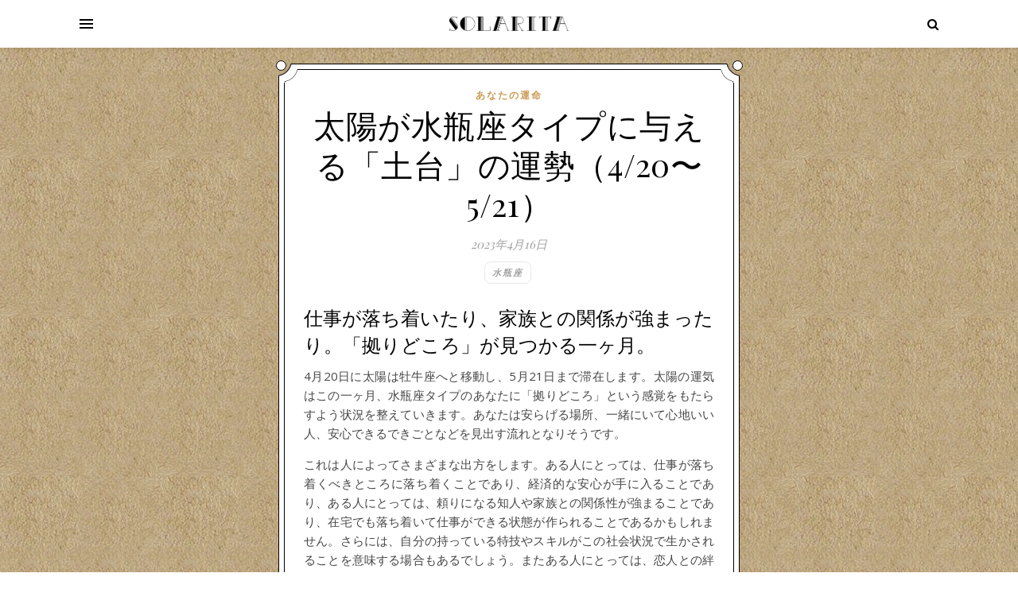

--- FILE ---
content_type: text/html; charset=UTF-8
request_url: https://solarita.me/2023/04/16/20230420-k/
body_size: 88386
content:
<!DOCTYPE html>
<html lang="ja">
<head>
<!-- Google Tag Manager -->
<script>(function(w,d,s,l,i){w[l]=w[l]||[];w[l].push({'gtm.start':
new Date().getTime(),event:'gtm.js'});var f=d.getElementsByTagName(s)[0],
j=d.createElement(s),dl=l!='dataLayer'?'&l='+l:'';j.async=true;j.src=
'https://www.googletagmanager.com/gtm.js?id='+i+dl;f.parentNode.insertBefore(j,f);
})(window,document,'script','dataLayer','GTM-TL27HZN');</script>
<!-- End Google Tag Manager -->

	<meta charset="UTF-8">
	<meta name="viewport" content="width=device-width, initial-scale=1.0" />
<meta name="norton-safeweb-site-verification" content="nsw-402-jg01b2npos33gbuxkudamfhlvido3mkttnpno8m4gqynq4yoc394p2knx7wmqp3a2mfjyamtkmz7-svf3js2cxn2iw7szymhnoksy6guokl84lqsv2gkxdr1cesi" />

<link rel='dns-prefetch' href='//static.addtoany.com' />
<link rel='dns-prefetch' href='//fonts.googleapis.com' />
<link rel='dns-prefetch' href='//s.w.org' />
<link rel="alternate" type="application/rss+xml" title="Solarita &raquo; フィード" href="https://solarita.me/feed/" />
<link rel="alternate" type="application/rss+xml" title="Solarita &raquo; コメントフィード" href="https://solarita.me/comments/feed/" />

<!-- SEO SIMPLE PACK 3.4.0 -->
<title>太陽が水瓶座タイプに与える「土台」の運勢（4/20〜5/21） | Solarita</title>
<meta name="description" content="仕事が落ち着いたり、家族との関係が強まったり。「拠りどころ」が見つかる一ヶ月。 4月20日に太陽は牡牛座へと移動し、5月21日まで滞在します。太陽の運気はこの一ヶ月、水瓶座タイプのあなたに「拠りどころ」という感覚をもたらすよう状況を整えてい">
<meta name="keywords" content="星占い、占星術、四柱推命">
<link rel="canonical" href="https://solarita.me/2023/04/16/20230420-k/">
<meta property="og:locale" content="ja_JP">
<meta property="og:type" content="article">
<meta property="og:image" content="https://solarita.me/wp-content/uploads/2020/01/og.jpg">
<meta property="og:title" content="太陽が水瓶座タイプに与える「土台」の運勢（4/20〜5/21） | Solarita">
<meta property="og:description" content="仕事が落ち着いたり、家族との関係が強まったり。「拠りどころ」が見つかる一ヶ月。 4月20日に太陽は牡牛座へと移動し、5月21日まで滞在します。太陽の運気はこの一ヶ月、水瓶座タイプのあなたに「拠りどころ」という感覚をもたらすよう状況を整えてい">
<meta property="og:url" content="https://solarita.me/2023/04/16/20230420-k/">
<meta property="og:site_name" content="Solarita">
<meta name="twitter:card" content="summary_large_image">
<!-- / SEO SIMPLE PACK -->

		<script type="text/javascript">
			window._wpemojiSettings = {"baseUrl":"https:\/\/s.w.org\/images\/core\/emoji\/12.0.0-1\/72x72\/","ext":".png","svgUrl":"https:\/\/s.w.org\/images\/core\/emoji\/12.0.0-1\/svg\/","svgExt":".svg","source":{"concatemoji":"https:\/\/solarita.me\/wp-includes\/js\/wp-emoji-release.min.js?ver=5.3.8"}};
			!function(e,a,t){var n,r,o,i=a.createElement("canvas"),p=i.getContext&&i.getContext("2d");function s(e,t){var a=String.fromCharCode;p.clearRect(0,0,i.width,i.height),p.fillText(a.apply(this,e),0,0);e=i.toDataURL();return p.clearRect(0,0,i.width,i.height),p.fillText(a.apply(this,t),0,0),e===i.toDataURL()}function c(e){var t=a.createElement("script");t.src=e,t.defer=t.type="text/javascript",a.getElementsByTagName("head")[0].appendChild(t)}for(o=Array("flag","emoji"),t.supports={everything:!0,everythingExceptFlag:!0},r=0;r<o.length;r++)t.supports[o[r]]=function(e){if(!p||!p.fillText)return!1;switch(p.textBaseline="top",p.font="600 32px Arial",e){case"flag":return s([127987,65039,8205,9895,65039],[127987,65039,8203,9895,65039])?!1:!s([55356,56826,55356,56819],[55356,56826,8203,55356,56819])&&!s([55356,57332,56128,56423,56128,56418,56128,56421,56128,56430,56128,56423,56128,56447],[55356,57332,8203,56128,56423,8203,56128,56418,8203,56128,56421,8203,56128,56430,8203,56128,56423,8203,56128,56447]);case"emoji":return!s([55357,56424,55356,57342,8205,55358,56605,8205,55357,56424,55356,57340],[55357,56424,55356,57342,8203,55358,56605,8203,55357,56424,55356,57340])}return!1}(o[r]),t.supports.everything=t.supports.everything&&t.supports[o[r]],"flag"!==o[r]&&(t.supports.everythingExceptFlag=t.supports.everythingExceptFlag&&t.supports[o[r]]);t.supports.everythingExceptFlag=t.supports.everythingExceptFlag&&!t.supports.flag,t.DOMReady=!1,t.readyCallback=function(){t.DOMReady=!0},t.supports.everything||(n=function(){t.readyCallback()},a.addEventListener?(a.addEventListener("DOMContentLoaded",n,!1),e.addEventListener("load",n,!1)):(e.attachEvent("onload",n),a.attachEvent("onreadystatechange",function(){"complete"===a.readyState&&t.readyCallback()})),(n=t.source||{}).concatemoji?c(n.concatemoji):n.wpemoji&&n.twemoji&&(c(n.twemoji),c(n.wpemoji)))}(window,document,window._wpemojiSettings);
		</script>
		<style type="text/css">
img.wp-smiley,
img.emoji {
	display: inline !important;
	border: none !important;
	box-shadow: none !important;
	height: 1em !important;
	width: 1em !important;
	margin: 0 .07em !important;
	vertical-align: -0.1em !important;
	background: none !important;
	padding: 0 !important;
}
</style>
	<link rel='stylesheet' id='wp-block-library-css'  href='https://solarita.me/wp-includes/css/dist/block-library/style.min.css?ver=5.3.8' type='text/css' media='all' />
<link rel='stylesheet' id='swpm.common-css'  href='https://solarita.me/wp-content/plugins/simple-membership/css/swpm.common.css?ver=5.3.8' type='text/css' media='all' />
<link rel='stylesheet' id='swpm-form-builder-css-css'  href='https://solarita.me/wp-content/plugins/swpm-form-builder/css/swpm-form-builder.css?ver=20140412' type='text/css' media='all' />
<link rel='stylesheet' id='swpm-jqueryui-css-css'  href='https://solarita.me/wp-content/plugins/swpm-form-builder/css/smoothness/jquery-ui-1.10.3.min.css?ver=20131203' type='text/css' media='all' />
<link rel='stylesheet' id='ashe-style-css'  href='https://solarita.me/wp-content/themes/ashe/style.css?ver=1.8.2' type='text/css' media='all' />
<link rel='stylesheet' id='fontawesome-css'  href='https://solarita.me/wp-content/themes/ashe/assets/css/font-awesome.css?ver=5.3.8' type='text/css' media='all' />
<link rel='stylesheet' id='fontello-css'  href='https://solarita.me/wp-content/themes/ashe/assets/css/fontello.css?ver=5.3.8' type='text/css' media='all' />
<link rel='stylesheet' id='slick-css'  href='https://solarita.me/wp-content/themes/ashe/assets/css/slick.css?ver=5.3.8' type='text/css' media='all' />
<link rel='stylesheet' id='scrollbar-css'  href='https://solarita.me/wp-content/themes/ashe/assets/css/perfect-scrollbar.css?ver=5.3.8' type='text/css' media='all' />
<link rel='stylesheet' id='ashe-responsive-css'  href='https://solarita.me/wp-content/themes/ashe/assets/css/responsive.css?ver=1.8.2' type='text/css' media='all' />
<link rel='stylesheet' id='ashe-playfair-font-css'  href='//fonts.googleapis.com/css?family=Playfair+Display%3A400%2C700&#038;ver=1.0.0' type='text/css' media='all' />
<link rel='stylesheet' id='ashe-opensans-font-css'  href='//fonts.googleapis.com/css?family=Open+Sans%3A400italic%2C400%2C600italic%2C600%2C700italic%2C700&#038;ver=1.0.0' type='text/css' media='all' />
<link rel='stylesheet' id='addtoany-css'  href='https://solarita.me/wp-content/plugins/add-to-any/addtoany.min.css?ver=1.16' type='text/css' media='all' />
<script type='text/javascript' src='https://solarita.me/wp-includes/js/jquery/jquery.js?ver=1.12.4-wp'></script>
<script type='text/javascript' src='https://solarita.me/wp-includes/js/jquery/jquery-migrate.min.js?ver=1.4.1'></script>
<script type='text/javascript'>
window.a2a_config=window.a2a_config||{};a2a_config.callbacks=[];a2a_config.overlays=[];a2a_config.templates={};a2a_localize = {
	Share: "共有",
	Save: "ブックマーク",
	Subscribe: "購読",
	Email: "メール",
	Bookmark: "ブックマーク",
	ShowAll: "すべて表示する",
	ShowLess: "小さく表示する",
	FindServices: "サービスを探す",
	FindAnyServiceToAddTo: "追加するサービスを今すぐ探す",
	PoweredBy: "Powered by",
	ShareViaEmail: "メールでシェアする",
	SubscribeViaEmail: "メールで購読する",
	BookmarkInYourBrowser: "ブラウザにブックマーク",
	BookmarkInstructions: "このページをブックマークするには、 Ctrl+D または \u2318+D を押下。",
	AddToYourFavorites: "お気に入りに追加",
	SendFromWebOrProgram: "任意のメールアドレスまたはメールプログラムから送信",
	EmailProgram: "メールプログラム",
	More: "詳細&#8230;",
	ThanksForSharing: "共有ありがとうございます !",
	ThanksForFollowing: "フォローありがとうございます !"
};
</script>
<script type='text/javascript' defer src='https://static.addtoany.com/menu/page.js'></script>
<script type='text/javascript' defer src='https://solarita.me/wp-content/plugins/add-to-any/addtoany.min.js?ver=1.1'></script>
<link rel='https://api.w.org/' href='https://solarita.me/wp-json/' />
<link rel="EditURI" type="application/rsd+xml" title="RSD" href="https://solarita.me/xmlrpc.php?rsd" />
<link rel="wlwmanifest" type="application/wlwmanifest+xml" href="https://solarita.me/wp-includes/wlwmanifest.xml" /> 
<link rel='prev' title='太陽が山羊座タイプに与える「土台」の運勢（4/20〜5/21）' href='https://solarita.me/2023/04/16/20230420-j/' />
<link rel='next' title='太陽が魚座タイプに与える「土台」の運勢（4/20〜5/21）' href='https://solarita.me/2023/04/16/20230420-l/' />
<meta name="generator" content="WordPress 5.3.8" />
<link rel='shortlink' href='https://solarita.me/?p=77605' />
<link rel="alternate" type="application/json+oembed" href="https://solarita.me/wp-json/oembed/1.0/embed?url=https%3A%2F%2Fsolarita.me%2F2023%2F04%2F16%2F20230420-k%2F" />
<link rel="alternate" type="text/xml+oembed" href="https://solarita.me/wp-json/oembed/1.0/embed?url=https%3A%2F%2Fsolarita.me%2F2023%2F04%2F16%2F20230420-k%2F&#038;format=xml" />
        <script type="text/javascript">
            jQuery(document).ready(function($) {
                $('#respond').html('<div class="swpm-login-to-comment-msg">Please login to comment.</div>');
            });
        </script>
        <!-- <meta name="swpm" version="4.8.0" /> -->
<style id="ashe_dynamic_css">body {background-color: #ffffff;}#top-bar {background-color: #ffffff;}#top-bar a {color: #000000;}#top-bar a:hover,#top-bar li.current-menu-item > a,#top-bar li.current-menu-ancestor > a,#top-bar .sub-menu li.current-menu-item > a,#top-bar .sub-menu li.current-menu-ancestor> a {color: #ca9b52;}#top-menu .sub-menu,#top-menu .sub-menu a {background-color: #ffffff;border-color: rgba(0,0,0, 0.05);}@media screen and ( max-width: 979px ) {.top-bar-socials {float: none !important;}.top-bar-socials a {line-height: 40px !important;}}.header-logo a,.site-description {color: #111;}.entry-header {background-color: #ffffff;}#main-nav {background-color: #ffffff;box-shadow: 0px 1px 5px rgba(0,0,0, 0.1);}#featured-links h6 {background-color: rgba(255,255,255, 0.85);color: #000000;}#main-nav a,#main-nav i,#main-nav #s {color: #000000;}.main-nav-sidebar span,.sidebar-alt-close-btn span {background-color: #000000;}#main-nav a:hover,#main-nav i:hover,#main-nav li.current-menu-item > a,#main-nav li.current-menu-ancestor > a,#main-nav .sub-menu li.current-menu-item > a,#main-nav .sub-menu li.current-menu-ancestor> a {color: #ca9b52;}.main-nav-sidebar:hover span {background-color: #ca9b52;}#main-menu .sub-menu,#main-menu .sub-menu a {background-color: #ffffff;border-color: rgba(0,0,0, 0.05);}#main-nav #s {background-color: #ffffff;}#main-nav #s::-webkit-input-placeholder { /* Chrome/Opera/Safari */color: rgba(0,0,0, 0.7);}#main-nav #s::-moz-placeholder { /* Firefox 19+ */color: rgba(0,0,0, 0.7);}#main-nav #s:-ms-input-placeholder { /* IE 10+ */color: rgba(0,0,0, 0.7);}#main-nav #s:-moz-placeholder { /* Firefox 18- */color: rgba(0,0,0, 0.7);}/* Background */.sidebar-alt,#featured-links,.main-content,.featured-slider-area,.page-content select,.page-content input,.page-content textarea {background-color: #ffffff;}/* Text */.page-content,.page-content select,.page-content input,.page-content textarea,.page-content .post-author a,.page-content .ashe-widget a,.page-content .comment-author {color: #464646;}/* Title */.page-content h1,.page-content h2,.page-content h3,.page-content h4,.page-content h5,.page-content h6,.page-content .post-title a,.page-content .author-description h4 a,.page-content .related-posts h4 a,.page-content .blog-pagination .previous-page a,.page-content .blog-pagination .next-page a,blockquote,.page-content .post-share a {color: #030303;}.page-content .post-title a:hover {color: rgba(3,3,3, 0.75);}/* Meta */.page-content .post-date,.page-content .post-comments,.page-content .post-author,.page-content [data-layout*="list"] .post-author a,.page-content .related-post-date,.page-content .comment-meta a,.page-content .author-share a,.page-content .post-tags a,.page-content .tagcloud a,.widget_categories li,.widget_archive li,.ahse-subscribe-box p,.rpwwt-post-author,.rpwwt-post-categories,.rpwwt-post-date,.rpwwt-post-comments-number {color: #a1a1a1;}.page-content input::-webkit-input-placeholder { /* Chrome/Opera/Safari */color: #a1a1a1;}.page-content input::-moz-placeholder { /* Firefox 19+ */color: #a1a1a1;}.page-content input:-ms-input-placeholder { /* IE 10+ */color: #a1a1a1;}.page-content input:-moz-placeholder { /* Firefox 18- */color: #a1a1a1;}/* Accent */.page-content a,.post-categories,.page-content .ashe-widget.widget_text a {color: #ca9b52;}.page-content .elementor a,.page-content .elementor a:hover {color: inherit;}.ps-container > .ps-scrollbar-y-rail > .ps-scrollbar-y {background: #ca9b52;}.page-content a:hover {color: rgba(202,155,82, 0.8);}blockquote {border-color: #ca9b52;}/* Selection */::-moz-selection {color: #ffffff;background: #ca9b52;}::selection {color: #ffffff;background: #ca9b52;}/* Border */.page-content .post-footer,[data-layout*="list"] .blog-grid > li,.page-content .author-description,.page-content .related-posts,.page-content .entry-comments,.page-content .ashe-widget li,.page-content #wp-calendar,.page-content #wp-calendar caption,.page-content #wp-calendar tbody td,.page-content .widget_nav_menu li a,.page-content .tagcloud a,.page-content select,.page-content input,.page-content textarea,.widget-title h2:before,.widget-title h2:after,.post-tags a,.gallery-caption,.wp-caption-text,table tr,table th,table td,pre,.category-description {border-color: #e8e8e8;}hr {background-color: #e8e8e8;}/* Buttons */.widget_search i,.widget_search #searchsubmit,.single-navigation i,.page-content .submit,.page-content .blog-pagination.numeric a,.page-content .blog-pagination.load-more a,.page-content .ashe-subscribe-box input[type="submit"],.page-content .widget_wysija input[type="submit"],.page-content .post-password-form input[type="submit"],.page-content .wpcf7 [type="submit"] {color: #ffffff;background-color: #333333;}.single-navigation i:hover,.page-content .submit:hover,.page-content .blog-pagination.numeric a:hover,.page-content .blog-pagination.numeric span,.page-content .blog-pagination.load-more a:hover,.page-content .ashe-subscribe-box input[type="submit"]:hover,.page-content .widget_wysija input[type="submit"]:hover,.page-content .post-password-form input[type="submit"]:hover,.page-content .wpcf7 [type="submit"]:hover {color: #ffffff;background-color: #ca9b52;}/* Image Overlay */.image-overlay,#infscr-loading,.page-content h4.image-overlay {color: #ffffff;background-color: rgba(73,73,73, 0.3);}.image-overlay a,.post-slider .prev-arrow,.post-slider .next-arrow,.page-content .image-overlay a,#featured-slider .slick-arrow,#featured-slider .slider-dots {color: #ffffff;}.slide-caption {background: rgba(255,255,255, 0.95);}#featured-slider .slick-active {background: #ffffff;}#page-footer,#page-footer select,#page-footer input,#page-footer textarea {background-color: #f6f6f6;color: #333333;}#page-footer,#page-footer a,#page-footer select,#page-footer input,#page-footer textarea {color: #333333;}#page-footer #s::-webkit-input-placeholder { /* Chrome/Opera/Safari */color: #333333;}#page-footer #s::-moz-placeholder { /* Firefox 19+ */color: #333333;}#page-footer #s:-ms-input-placeholder { /* IE 10+ */color: #333333;}#page-footer #s:-moz-placeholder { /* Firefox 18- */color: #333333;}/* Title */#page-footer h1,#page-footer h2,#page-footer h3,#page-footer h4,#page-footer h5,#page-footer h6 {color: #111111;}#page-footer a:hover {color: #ca9b52;}/* Border */#page-footer a,#page-footer .ashe-widget li,#page-footer #wp-calendar,#page-footer #wp-calendar caption,#page-footer #wp-calendar tbody td,#page-footer .widget_nav_menu li a,#page-footer select,#page-footer input,#page-footer textarea,#page-footer .widget-title h2:before,#page-footer .widget-title h2:after,.footer-widgets {border-color: #e0dbdb;}#page-footer hr {background-color: #e0dbdb;}.ashe-preloader-wrap {background-color: #ffffff;}@media screen and ( max-width: 768px ) {.featured-slider-area {display: none;}}@media screen and ( max-width: 768px ) {#featured-links {display: none;}}.header-logo a {font-family: 'Open Sans';}#top-menu li a {font-family: 'Open Sans';}#main-menu li a {font-family: 'Open Sans';}#mobile-menu li {font-family: 'Open Sans';}#top-menu li a,#main-menu li a,#mobile-menu li {text-transform: uppercase;}.boxed-wrapper {max-width: 1160px;}.sidebar-alt {max-width: 340px;left: -340px; padding: 85px 35px 0px;}.sidebar-left,.sidebar-right {width: 307px;}.main-container {width: 100%;}#top-bar > div,#main-nav > div,#featured-links,.main-content,.page-footer-inner,.featured-slider-area.boxed-wrapper {padding-left: 40px;padding-right: 40px;}#top-menu {float: left;}.top-bar-socials {float: right;}.entry-header {height: 500px;background-image:url(https://solarita.me/wp-content/themes/ashe/assets/images/ashe_bg.jpg);background-size: cover;}.entry-header {background-position: center center;}.logo-img {max-width: 500px;}.mini-logo a {max-width: 150px;}#main-nav {text-align: center;}.main-nav-sidebar {position: absolute;top: 0px;left: 40px;z-index: 1;}.main-nav-icons {position: absolute;top: 0px;right: 40px;z-index: 2;}.mini-logo {position: absolute;left: auto;top: 0;}.main-nav-sidebar ~ .mini-logo {margin-left: 30px;}#featured-links .featured-link {margin-right: 20px;}#featured-links .featured-link:last-of-type {margin-right: 0;}#featured-links .featured-link {width: calc( (100% - -20px) / 0 - 1px);width: -webkit-calc( (100% - -20px) / 0- 1px);}.featured-link:nth-child(1) .cv-inner {display: none;}.featured-link:nth-child(2) .cv-inner {display: none;}.featured-link:nth-child(3) .cv-inner {display: none;}.blog-grid > li {width: 100%;margin-bottom: 30px;}.footer-widgets > .ashe-widget {width: 30%;margin-right: 5%;}.footer-widgets > .ashe-widget:nth-child(3n+3) {margin-right: 0;}.footer-widgets > .ashe-widget:nth-child(3n+4) {clear: both;}.copyright-info {float: right;}.footer-socials {float: left;}.woocommerce div.product .stock,.woocommerce div.product p.price,.woocommerce div.product span.price,.woocommerce ul.products li.product .price,.woocommerce-Reviews .woocommerce-review__author,.woocommerce form .form-row .required,.woocommerce form .form-row.woocommerce-invalid label,.woocommerce .page-content div.product .woocommerce-tabs ul.tabs li a {color: #464646;}.woocommerce a.remove:hover {color: #464646 !important;}.woocommerce a.remove,.woocommerce .product_meta,.page-content .woocommerce-breadcrumb,.page-content .woocommerce-review-link,.page-content .woocommerce-breadcrumb a,.page-content .woocommerce-MyAccount-navigation-link a,.woocommerce .woocommerce-info:before,.woocommerce .page-content .woocommerce-result-count,.woocommerce-page .page-content .woocommerce-result-count,.woocommerce-Reviews .woocommerce-review__published-date,.woocommerce .product_list_widget .quantity,.woocommerce .widget_products .amount,.woocommerce .widget_price_filter .price_slider_amount,.woocommerce .widget_recently_viewed_products .amount,.woocommerce .widget_top_rated_products .amount,.woocommerce .widget_recent_reviews .reviewer {color: #a1a1a1;}.woocommerce a.remove {color: #a1a1a1 !important;}p.demo_store,.woocommerce-store-notice,.woocommerce span.onsale { background-color: #ca9b52;}.woocommerce .star-rating::before,.woocommerce .star-rating span::before,.woocommerce .page-content ul.products li.product .button,.page-content .woocommerce ul.products li.product .button,.page-content .woocommerce-MyAccount-navigation-link.is-active a,.page-content .woocommerce-MyAccount-navigation-link a:hover { color: #ca9b52;}.woocommerce form.login,.woocommerce form.register,.woocommerce-account fieldset,.woocommerce form.checkout_coupon,.woocommerce .woocommerce-info,.woocommerce .woocommerce-error,.woocommerce .woocommerce-message,.woocommerce .widget_shopping_cart .total,.woocommerce.widget_shopping_cart .total,.woocommerce-Reviews .comment_container,.woocommerce-cart #payment ul.payment_methods,#add_payment_method #payment ul.payment_methods,.woocommerce-checkout #payment ul.payment_methods,.woocommerce div.product .woocommerce-tabs ul.tabs::before,.woocommerce div.product .woocommerce-tabs ul.tabs::after,.woocommerce div.product .woocommerce-tabs ul.tabs li,.woocommerce .woocommerce-MyAccount-navigation-link,.select2-container--default .select2-selection--single {border-color: #e8e8e8;}.woocommerce-cart #payment,#add_payment_method #payment,.woocommerce-checkout #payment,.woocommerce .woocommerce-info,.woocommerce .woocommerce-error,.woocommerce .woocommerce-message,.woocommerce div.product .woocommerce-tabs ul.tabs li {background-color: rgba(232,232,232, 0.3);}.woocommerce-cart #payment div.payment_box::before,#add_payment_method #payment div.payment_box::before,.woocommerce-checkout #payment div.payment_box::before {border-color: rgba(232,232,232, 0.5);}.woocommerce-cart #payment div.payment_box,#add_payment_method #payment div.payment_box,.woocommerce-checkout #payment div.payment_box {background-color: rgba(232,232,232, 0.5);}.page-content .woocommerce input.button,.page-content .woocommerce a.button,.page-content .woocommerce a.button.alt,.page-content .woocommerce button.button.alt,.page-content .woocommerce input.button.alt,.page-content .woocommerce #respond input#submit.alt,.woocommerce .page-content .widget_product_search input[type="submit"],.woocommerce .page-content .woocommerce-message .button,.woocommerce .page-content a.button.alt,.woocommerce .page-content button.button.alt,.woocommerce .page-content #respond input#submit,.woocommerce .page-content .widget_price_filter .button,.woocommerce .page-content .woocommerce-message .button,.woocommerce-page .page-content .woocommerce-message .button,.woocommerce .page-content nav.woocommerce-pagination ul li a,.woocommerce .page-content nav.woocommerce-pagination ul li span {color: #ffffff;background-color: #333333;}.page-content .woocommerce input.button:hover,.page-content .woocommerce a.button:hover,.page-content .woocommerce a.button.alt:hover,.page-content .woocommerce button.button.alt:hover,.page-content .woocommerce input.button.alt:hover,.page-content .woocommerce #respond input#submit.alt:hover,.woocommerce .page-content .woocommerce-message .button:hover,.woocommerce .page-content a.button.alt:hover,.woocommerce .page-content button.button.alt:hover,.woocommerce .page-content #respond input#submit:hover,.woocommerce .page-content .widget_price_filter .button:hover,.woocommerce .page-content .woocommerce-message .button:hover,.woocommerce-page .page-content .woocommerce-message .button:hover,.woocommerce .page-content nav.woocommerce-pagination ul li a:hover,.woocommerce .page-content nav.woocommerce-pagination ul li span.current {color: #ffffff;background-color: #ca9b52;}.woocommerce .page-content nav.woocommerce-pagination ul li a.prev,.woocommerce .page-content nav.woocommerce-pagination ul li a.next {color: #333333;}.woocommerce .page-content nav.woocommerce-pagination ul li a.prev:hover,.woocommerce .page-content nav.woocommerce-pagination ul li a.next:hover {color: #ca9b52;}.woocommerce .page-content nav.woocommerce-pagination ul li a.prev:after,.woocommerce .page-content nav.woocommerce-pagination ul li a.next:after {color: #ffffff;}.woocommerce .page-content nav.woocommerce-pagination ul li a.prev:hover:after,.woocommerce .page-content nav.woocommerce-pagination ul li a.next:hover:after {color: #ffffff;}.cssload-cube{background-color:#333333;width:9px;height:9px;position:absolute;margin:auto;animation:cssload-cubemove 2s infinite ease-in-out;-o-animation:cssload-cubemove 2s infinite ease-in-out;-ms-animation:cssload-cubemove 2s infinite ease-in-out;-webkit-animation:cssload-cubemove 2s infinite ease-in-out;-moz-animation:cssload-cubemove 2s infinite ease-in-out}.cssload-cube1{left:13px;top:0;animation-delay:.1s;-o-animation-delay:.1s;-ms-animation-delay:.1s;-webkit-animation-delay:.1s;-moz-animation-delay:.1s}.cssload-cube2{left:25px;top:0;animation-delay:.2s;-o-animation-delay:.2s;-ms-animation-delay:.2s;-webkit-animation-delay:.2s;-moz-animation-delay:.2s}.cssload-cube3{left:38px;top:0;animation-delay:.3s;-o-animation-delay:.3s;-ms-animation-delay:.3s;-webkit-animation-delay:.3s;-moz-animation-delay:.3s}.cssload-cube4{left:0;top:13px;animation-delay:.1s;-o-animation-delay:.1s;-ms-animation-delay:.1s;-webkit-animation-delay:.1s;-moz-animation-delay:.1s}.cssload-cube5{left:13px;top:13px;animation-delay:.2s;-o-animation-delay:.2s;-ms-animation-delay:.2s;-webkit-animation-delay:.2s;-moz-animation-delay:.2s}.cssload-cube6{left:25px;top:13px;animation-delay:.3s;-o-animation-delay:.3s;-ms-animation-delay:.3s;-webkit-animation-delay:.3s;-moz-animation-delay:.3s}.cssload-cube7{left:38px;top:13px;animation-delay:.4s;-o-animation-delay:.4s;-ms-animation-delay:.4s;-webkit-animation-delay:.4s;-moz-animation-delay:.4s}.cssload-cube8{left:0;top:25px;animation-delay:.2s;-o-animation-delay:.2s;-ms-animation-delay:.2s;-webkit-animation-delay:.2s;-moz-animation-delay:.2s}.cssload-cube9{left:13px;top:25px;animation-delay:.3s;-o-animation-delay:.3s;-ms-animation-delay:.3s;-webkit-animation-delay:.3s;-moz-animation-delay:.3s}.cssload-cube10{left:25px;top:25px;animation-delay:.4s;-o-animation-delay:.4s;-ms-animation-delay:.4s;-webkit-animation-delay:.4s;-moz-animation-delay:.4s}.cssload-cube11{left:38px;top:25px;animation-delay:.5s;-o-animation-delay:.5s;-ms-animation-delay:.5s;-webkit-animation-delay:.5s;-moz-animation-delay:.5s}.cssload-cube12{left:0;top:38px;animation-delay:.3s;-o-animation-delay:.3s;-ms-animation-delay:.3s;-webkit-animation-delay:.3s;-moz-animation-delay:.3s}.cssload-cube13{left:13px;top:38px;animation-delay:.4s;-o-animation-delay:.4s;-ms-animation-delay:.4s;-webkit-animation-delay:.4s;-moz-animation-delay:.4s}.cssload-cube14{left:25px;top:38px;animation-delay:.5s;-o-animation-delay:.5s;-ms-animation-delay:.5s;-webkit-animation-delay:.5s;-moz-animation-delay:.5s}.cssload-cube15{left:38px;top:38px;animation-delay:.6s;-o-animation-delay:.6s;-ms-animation-delay:.6s;-webkit-animation-delay:.6s;-moz-animation-delay:.6s}.cssload-spinner{margin:auto;width:49px;height:49px;position:relative}@keyframes cssload-cubemove{35%{transform:scale(0.005)}50%{transform:scale(1.7)}65%{transform:scale(0.005)}}@-o-keyframes cssload-cubemove{35%{-o-transform:scale(0.005)}50%{-o-transform:scale(1.7)}65%{-o-transform:scale(0.005)}}@-ms-keyframes cssload-cubemove{35%{-ms-transform:scale(0.005)}50%{-ms-transform:scale(1.7)}65%{-ms-transform:scale(0.005)}}@-webkit-keyframes cssload-cubemove{35%{-webkit-transform:scale(0.005)}50%{-webkit-transform:scale(1.7)}65%{-webkit-transform:scale(0.005)}}@-moz-keyframes cssload-cubemove{35%{-moz-transform:scale(0.005)}50%{-moz-transform:scale(1.7)}65%{-moz-transform:scale(0.005)}}</style><style type="text/css" id="custom-background-css">
body.custom-background { background-image: url("https://solarita.me/wp-content/uploads/2019/12/loop_brown_bg.jpg"); background-position: left top; background-size: auto; background-repeat: repeat; background-attachment: scroll; }
</style>
	<meta name="redi-version" content="1.2.6" /><link rel="icon" href="https://solarita.me/wp-content/uploads/2019/12/favicon.ico" sizes="32x32" />
<link rel="icon" href="https://solarita.me/wp-content/uploads/2019/12/favicon.ico" sizes="192x192" />
<link rel="apple-touch-icon-precomposed" href="https://solarita.me/wp-content/uploads/2019/12/favicon.ico" />
<meta name="msapplication-TileImage" content="https://solarita.me/wp-content/uploads/2019/12/favicon.ico" />
		<style type="text/css" id="wp-custom-css">
			html {
    font-style: normal;
    -webkit-font-feature-settings: "palt" 1;
    font-feature-settings: "palt" 1;
    background: #ffffff;
    color: #fff;
    position: relative;
}
body {
  width: 100%;
}

#main-menu {
    display: none;
}

#page-header {
    position: sticky;
    top: 0;
    z-index: 10000;
}

.page-content h2 {
    margin-top: 10px;
    font-size: 24px;
    line-height: 32px;
}

.main-container {
    float: none;
    overflow: visible;
}

.mini-logo {
    margin-left: 0 !important;
    left: calc(50% - 75px);
}

.main-content.boxed-wrapper {
    border: none;
    background: none;
}

.main-content {
    margin: 20px auto 20px;
    position: relative;
    padding: 0 20px 0 !important;
}

article.post,
article.page {
    position: relative;
}
.post-media {
    padding-left: 24px;
    padding-right: 24px;
}
.post-header {
    padding-left: 24px;
    padding-right: 24px;
}
.post-content {
    padding-left: 24px;
    padding-right: 24px;
    padding-bottom: 16px;
    max-width: 760px;
    margin: 0 auto 0;
}

.frame-corner {
    width: 24px;
    height: 24px;
    display: block;
    position: absolute;
    z-index: 1000;
    background-repeat: no-repeat;
    background-size: cover;
}
.frame-corner.-left.-top {
    background-image: url("/assets/img/frame-left-top.png");
}
.frame-corner.-right.-top {
    background-image: url("/assets/img/frame-right-top.png");
}
.frame-corner.-left.-bottom {
    background-image: url("/assets/img/frame-left-bottom.png");
}
.frame-corner.-right.-bottom {
    background-image: url("/assets/img/frame-right-bottom.png");
}
.frame-corner.-left {
    left: 0;
}
.frame-corner.-right {
    right: 0;
}
.frame-corner.-top {
    top: 0;
}
.frame-corner.-bottom {
    bottom: 0;
}

.frame-edge {
    height: 23.5px;
    margin: 0 auto 0;
    width: calc(100% - 32px);
    background-color: #fff;
}
.frame-edge.-top {
    border-top: 1px solid #000;
}
.frame-edge.-bottom {
    border-bottom: 1px solid #000;
}

.frame-middle {
    position: relative;
    margin: -17px auto -16px !important;
    padding: 0 7px;
}
.frame-middle::after {
    content: "";
    clear: both;
    display: block;
}
.frame-middle::before {
    content: "";
    width: 7px;
    top: 8px;
    left: 0;
    height: calc(100% - 16px);
    border-left: 1px solid #000;
    background-color: #fff;
    display: block;
    position: absolute;
}
.frame-middle::after {
    content: "";
    width: 7px;
    top: 8px;
    right: 0;
    height: calc(100% - 16px);
    border-right: 1px solid #000;
    background-color: #fff;
    display: block;
    position: absolute;
}

.frame-area {
    position: relative;
    z-index: 1;
    border-radius: 16px;
    border: 1px solid #000;
    background-color: #fff;
}

.ball {
    width: 13px;
    height: 13px;
    display: block;
    position: absolute;
    border: 1px solid #000;
    border-radius: 50%;
    background-color: #fff;
}
.ball.-left {
    left: -3.5px;
}
.ball.-right {
    right: -3.5px;
}
.ball.-top {
    top: -4px;
}
.ball.-bottom {
    bottom: -4px;
}

.post-media img {
    margin-top: 16px;
    max-width: 720px;
		width: 100%;
}

.post-header {
    margin-top: 16px;
}

.swpm-post-not-logged-in-msg {
    text-align: center;
}

.wp-block-image img {
    margin: 0 auto 0;
    max-height: 370px;
}

.post-content h2 {
    font-size: 22px;
    font-style: italic;
    color: #ca9b52;
}

.login-register {
    border-top: 1px solid #000;
    padding-top: 1em;
    text-align: center;
}

.frame-area > .post-header {
    margin-top: 16px;
}

#item-swpm-54 {
    display: none;
}

.swpm-form-builder fieldset {
    clear: both;
    margin: 16px auto;
    border-radius: 16px;
    background-color: #fff;
    border: none;
    max-width: 600px;
}

#form_success {
    text-align: center;
}

.swpm-item-submit a,
.swpm-pw-reset-submit-button input,
.swpm-login-submit input,
.swpm-item-submit input {
    display: inline-block;
    padding: 0 25px;
    border: 1px solid #ca9b52;
    font-size: 13px;
    line-height: 40px;
    font-weight: bold;
    letter-spacing: 2px;
    text-transform: uppercase;
    cursor: pointer;
    color: #ca9b52;
}

.swpm-pw-reset-widget-form,
.swpm-login-widget-form {
    text-align: center;
}

.swpm-login-submit input {
    margin: 10px 0 10px;
}

.post-meta .tagcloud {
    margin-top: 10px;
}

.tagcloud a {
    padding: 1px 9px;
    margin: 0 4px 6px 0;
    border-radius: 8px;
}

.blog-post .post-content {
    padding-bottom: 0;
}
.blog-post .read-more {
    margin-top: 0;
}

.frame-area.-bg {
    background-image: url("/assets/img/about_bg.jpg");
    background-position: center bottom;
    background-repeat: no-repeat;
    background-size: cover;
}
.frame-area.-about {
    margin-top: 35px;
    padding: 0 0 145px;
    border: none;
    border-radius: 0;
}
.frame-area.-about .about-title {
    padding: 19px 0 0;
    text-align: center;
}
.frame-area.-about .about-title img {
    width: 186px;
    height: 24px;
}
.frame-area.-about .top-title {
    margin: 27px auto 47px;
}
.frame-area.-about p {
    color: #000;
    margin-bottom: 5%;
}

article.top {
    max-width: 335px;
    width: 100%;
    margin: 30px auto 40px;
}

.frame-title {
    position: absolute;
    top: -14px;
    width: 100%;
    z-index: 100;
}

.frame-title img {
    min-width: 230px;
    max-width: 460px;
    width: calc(100% - 96px);
    margin: 0 auto 0;
}

.top-title {
    margin: 77px auto 43px;
}
.top-title img {
    min-width: 195px;
    max-width: 390px;
    margin: 0 auto 0;
    width: calc(100% - 140px);
}

.logo-line1 {
    margin: 68px auto 25px;
}
.logo-line1 img {
    margin: 0 auto 0;
    min-width: 195px;
    max-width: 390px;
    width: calc(100% - 140px);
}

.top-text {
    margin: 0 auto 150px;
}
.top-text p {
    text-align: center;
    font-size: 15px;
    line-height: 1.8em;
    padding-bottom: 1em;
    letter-spacing: 0.05em;
    padding-left: 0.05em;
}

.text-lead {
    margin: 0 0 20px;
}
.text-lead p {
    text-align: center;
    font-size: 15px;
    line-height: 1.8em;
    letter-spacing: 0.05em;
    padding-left: 0.05em;
}

.button-default {
    margin: 0 auto 0;
    line-height: 38px;
    font-size: 15px;
    width: 207px;
    height: 38px;
    background-image: url("/assets/img/twitter-btn.png");
    background-position: center 0;
    background-repeat: no-repeat;
    background-size: contain;
    color: #ffffff !important;
    cursor: pointer;
    border: none;
    text-align: center;
    display: block;
		background-color: #fff;
}

.social-line {
    color: #000000;
    margin: 16px 22px 16px;
    border-top: dashed 1px #000;
    height: 1px;
}

.card-exp {
    font-size: 80%;
    line-height: 1.4em;
    margin-bottom: 20px;
    text-align: center;
    margin-top: -20px;
}

.tweet-button {
    line-height: 1em;
    font-size: 86.6%;
    background-image: url("/assets/img/twitter-btn.png");
    background-position: center 0;
    background-repeat: no-repeat;
    border: none;
    color: #ffffff;
    cursor: pointer;
    margin-left: auto;
    margin-right: auto;
    position: relative;
	background-color: #fff;
}

.result-image-area {
    margin-left: -18px;
    width: calc(100vw + 1px);
    max-width: 354px;
    padding-top: 68%;
    background-image: url("/assets/img/table-bg.png");
    background-position: 0 0;
    background-repeat: no-repeat;
    background-size: contain;
    position: relative;
    overflow: hidden;
}
.result-image-area .result-image-loading {
    background-image: url("/assets/img/ajax-loader.gif");
    background-repeat: no-repeat;
    background-size: 40px 40px;
    background-position: center calc(50% - 15px);
    position: absolute;
    top: 0;
    left: 0;
    width: 100%;
    height: 100%;
}
.result-image-area .result-image-loader {
    background-image: url("/assets/img/ajax-loader.gif");
    position: absolute;
    top: 0;
    left: 0;
    transition: all 2s cubic-bezier(0.19, 1, 0.22, 1) 0.3s;
    transform: translateX(100%);
}
.result-image-area .result-image-loader.-loaded {
    transform: translateX(0);
}
.result-image-area .result-image-loader img {
    width: 100%;
}

.tweet-result {
    margin: 0 auto 24px;
    text-align: center;
    line-height: 0;
}
.tweet-result .tweet-text {
    font-size: 15px;
    border-radius: 5px;
    margin: 0 auto 0;
    background-color: #eaeaea;
    letter-spacing: 0.08em;
    border: 1px solid #000;
    width: calc(100% - 26px);
    min-height: 94px;
    padding: 10px;
}


.swpm-form-builder .swpm-legend {
    margin: 5px 0;
}

.swpm-form-builder ul, .entry-content .swpm-form-builder ul, .comment-content .swpm-form-builder ul, .mu_register .swpm-form-builder ul, .swpm-form-builder ol, .entry-content .swpm-form-builder ol, .comment-content .swpm-form-builder ol, .mu_register .swpm-form-builder ol{
		margin: 0 0 !important;
}

.page-content .swpm-form-builder-container input{
	background-color: #ffffff;
	font-size: 20px;
}

.userProp {
  color: #000000;
  margin: 24px 22px 38px; }
  .userProp table {
    margin: 0 auto 0;
    width: 100%;
    font-size: 14px; }
  .userProp tr {
		border: none;
		border-left: none;
		border-right: none;
	}
  .userProp td {
		border-left: none;
		border-right: none;
    border-top: 1px solid #000;
    padding: 3px 6px 1px;
    letter-spacing: -0.02em; }
  .userProp .tb-top {
    padding-bottom: 4px;
    text-align: center;
    border-top: none; }
  .userProp .tb-birthday {
    border-top: none; }
  .userProp .td-btm {
    border-bottom-style: solid;
    border-bottom-width: 1px;
    border-color: #e8e8e8; }
  .userProp .tb-username {
    padding-right: 4px;
		word-break: break-all;
    font-size: 29px; }
  .userProp .tb-left {
    font-size: 12px;
    padding-left: 0px;
    padding-right: 0px;
    font-weight: normal;
    text-align: left;
    display: block;
    line-height: 1.6em;
    padding-bottom: 10px; }
  .userProp .tb-bold {
    font-size: 18px;
    padding-left: 4px;
    padding-right: 4px;
    font-weight: bold; }
  .userProp .tb-image{
    width: 100%;
    margin-bottom: 4px;
    border-radius: 5px; }


.find-your-destiny {
  margin: 0 0 0;
  color: #000000;
text-align:center !important;}
  .find-your-destiny .destiny-title {
    margin: 20px 34px 28px; }
    .find-your-destiny .destiny-title img {
      width: 100%; }
  .find-your-destiny .destiny-head {
    margin: 10px 34px 14px;
    text-align: left;
    font-weight: 700;
    font-size: 15px; }
  .find-your-destiny .destiny-sample {
    box-shadow: 2px 2px 4px 2px #ddd;
    border-radius: 6px;
    width: calc(100% - 72px);
		margin: 0 auto 0;}
  .find-your-destiny .destiny-read {
    margin: 14px 34px 28px;
    text-align: left;
    font-size: 15px;
    letter-spacing: -1px;
    line-height: 1.4em; }

.wp-block-button__link{
    border: 2px solid #ca9b52;
		border-radius: 7px;
    cursor: pointer;
		background-color: #fff9ef !important;
}


@media (min-width: 600px){
.wp-block-column {
    flex-basis: calc(32% - 16px) !important;
}
	.wp-block-column:nth-child(3n){
		    margin-left: 32px;
	}
}


.post-title{
		word-break:break-word;
    width: 100%;
		max-width: 760px;
    margin-left: auto;
    margin-right: auto;
		line-height: 50px;
}

.sticky {
    background:none;
    padding: 0 !important;
}

.related-posts section{
	  background-color: #fff;
    border-radius: 10px;
    border: 1px solid #000;
    overflow: hidden;
}

.related-posts section h4,
.related-posts section .related-post-date{
	margin-top: 0;
	padding-left: 10px;
	padding-right: 10px;
}

.related-posts section .related-post-date{
	margin-bottom: 5px;
  display: block;
}

.stripe-button-el{
	background-image: none !important;
	padding: 0 !important;
	margin-bottom: 10px;
}

.stripe-button-el span{
	background: #ca9b52 !important;
	padding: 5px 24px !important;
	height: auto !important;
}

.swpm-item-submit a,
.swpm-item-submit button{
	background: #ca9b52;
	color: #fff;
	border-radius: 4px;
}

.describe-members-box,.continue-members-box{
	text-align: center;
}

.describe-members-box{
  order: 2;
}
.continue-members-box{
  order: 1;
}

.describe-members{
	text-align: center;
	font-size: 16px;
  padding: 0 25px;
  border: 1px solid #ca9b52;
  line-height: 40px;
  font-weight: bold;
  letter-spacing: 2px;
  text-transform: uppercase;
  cursor: pointer;
  margin: 40px 0px;
  transition: all .8s;
  background: #ca5252!important;
}

.swpm-item-submit a:hover{
color: #fff;
}

.extended{
	border-bottom: 2px dashed #ca9b52;
    padding-bottom: 10px;
    text-align: center;
    color: #ca9b52;
    margin-bottom: 10px;
}

.extended:before{
	content: "ここから先はSOLARITAプレミアム会員専用コンテンツです。";
}

.addtoany_share_save_container_none{
	display: none;
}

/*** fix__202007 ****/

body.page-id-16 {
    height: 100vh;
    margin: 0;
}
.spacer {
    height: 40px;
}
.page-content{
    width: 620px;
    margin-right: auto;
    margin-left: auto;
}
.page-id-16 .page-content{
    display: flex;
    /*justify-content: center;*/
    align-items: center;
    height: calc(100vh - 60px);
}

.main-container{
    width: 100%;
    padding: 0!important;
    margin: 0 auto!important;
}

.page-content .post-title a {
    word-break: break-all;
}
.news__container {
    max-width: 335px;
    margin: 0 auto;
}
.news__title {
    padding: 0px 0px 20px;
    text-align: center;
    display: flex;
    flex-direction: row;
    justify-content: center;
    line-height: 3rem;
    font-size: 1rem;
}
.news__title::before, .news__title::after {
    background-image: url("https://solarita.me/assets/img/lp-hero__title--star--L.png");
    background-position: 100% 50%;
    background-repeat: no-repeat;
    background-size: contain;
    content: '';
    width: 50px;
    height: 3rem;
}
.news__title::after {
    background-image: url("https://solarita.me/assets/img/lp-hero__title--star--R.png");
    background-position: 0% 50%;
}
.news__title span {
    background-image: url("https://solarita.me/assets/img/lp-hero__title--line.png");
    background-position: 50% 50%;
    background-repeat: repeat;
    background-size: contain;
    content: '';
    width: 85%;
}

.swpm-post-no-access-msg, .swpm-post-not-logged-in-msg {
    width: 100%;
    height: 80vh;
    margin: 0 auto;
    text-align: center;
    display: flex;
    flex-direction: column;
    align-content: center;
    justify-content: center;
}

.footer-link {
    display: flex;
    justify-content: center;
    flex: 0 0 100%;
    font-size: 1em;
    text-align: center;
    margin: 40px 0px 0;
}

.footer-link-item {
    margin-right: 0.25rem
}

.footer-copyright {
    text-align: center;
}

.footer-copyright .credit {
    float: none;
}

@media (max-width:660px) {
    .page-content{
        width: auto;
    }
    .main-container{
        padding: 0!important;
    }
    .news__title {
        font-size: 1.2rem;
    }
    .news__title span {
        width: 70%;
    }
}

/*** LP ****/
.post-5370 .main-container {
    max-width: 100%; 
}
.post-5370 .post-content {
    margin: 0;
    padding: 0;
    max-width: 100%;
}
.post-5370 .post-header{
    display: none;
}
.post-5370 .addtoany_content {
    display: none;
}
.lp-hero {
    background-image: url("https://solarita.me/assets/img/mv_bg.jpg.png");
    background-position: 50% 100%;
    background-repeat: no-repeat;
    background-size: cover;
    content: '';
    width: 100%;
    padding: 0 20px 200px;
}
.lp-hero__title {
    padding: 35px 0px 17.5px;
    text-align: center;
    display: flex;
    flex-direction: row;
    justify-content: center;
    line-height: 3rem;
    font-size: 1rem;
}
.lp-hero__title::before, .lp-hero__title::after {
    background-image: url("https://solarita.me/assets/img/lp-hero__title--star--L.png");
    background-position: 100% 50%;
    background-repeat: no-repeat;
    background-size: contain;
    content: '';
    width: 50px;
    height: 3rem;
}
.lp-hero__title::after {
    background-image: url("https://solarita.me/assets/img/lp-hero__title--star--R.png");
    background-position: 0% 50%;
}
.lp-hero__logo img {
    width: 50%;
    margin: 0 auto;
}
.lp-hero__title span {
    background-image: url("https://solarita.me/assets/img/lp-hero__title--line.png");
    background-position: 50% 50%;
    background-repeat: repeat;
    background-size: contain;
    content: '';
    width: 53%;
}
.lp-hero__text {
    width: 60%;
    margin: 50px auto 50px;
    text-align: center;
}
.lp-hero__text p {
    margin: 0;
    padding: 0;
    line-height: 2.3rem;
}
.lp-hero__text hr {
    margin: 0 auto;
    padding: 0;
    width: 80%;
    display: block;
}
.lp-button .stripe-button-el {
    display: block;
    width: 60%;
    margin: 30px auto;
    border-radius: 60px;
}
.lp-button .stripe-button-el span {
    background: #000!important;
    line-height: 50px;
}
.lp-container {
    padding: 0 20px;
}
.lp-container__title {
    background-image: url("https://solarita.me/assets/img/lp-section__title.png");
    background-position: 50% 70%;
    background-repeat: no-repeat;
    background-size: contain;
    content: '';
    width: 50%;
    height: 200px;
    margin: 0 auto;
    display: flex;
    flex-direction: row;
    justify-content: center;
    align-items: center;
}
.lp-container__title span {
    text-align: center;
    font-size: 1.3rem;
    font-weight: 800;
    line-height: 2rem;
    text-align: center;
    color: #FFFFFF;
    -webkit-text-stroke: 1px #000;
    text-stroke: 1px #000;
}
.lp-container__list {
    display: flex;
    justify-content: center;
    flex-direction: row;
    flex-wrap: wrap;
}
.lp-container__list.-column {
    flex-direction: column;
}
.lp-container__list--box {
    display: flex;
    justify-content: center;
}
.lp-container__list--box.-column {
    flex-direction: column;
    padding: 20px;
    width: 50%;
}
.lp-container__list--box.-row {
    flex-direction: row;
}
.lp-container__list--divider hr {
    border-top: 1px dashed #7C7C7C;
    background-color: #fff;
}
.lp-container__list--divider.-white hr {
    border-top: none;
    background-color: #fff;
    margin: 10px;
}
.lp-container__list--image {
    width: 100%;
    margin: 20px auto;
}
.lp-container__table {
    display: grid;
    width: 100%;
    border-top: 1px solid #000;
    border-left: 1px solid #000;
    grid-auto-rows: auto;
    grid-template-columns: 30% 70%;
    margin-bottom: 35px;
}
.lp-container__table--items {
    padding: .25rem .25rem .25rem 1rem;
    color: #444;
    border-right: 1px solid #000;
    border-bottom: 1px solid #000;
    background-color: #fff;
    min-height: 100px;
    display: flex;
    align-items: center;
}
.lp-container__table--items.-title{
    justify-content: center;
    padding: .25rem .25rem .25rem .25rem;
}
.lp-container__list--title {
    font-weight: 800;
    font-size: 18px;
    line-height: 25px;
    text-align: center;
    margin: 20px 0;
}
.lp-container__list--item {
    flex: 1 1 10%;
    align-self: start;
    margin: 0 20px 0 0;
}
.lp-container__list--item.-number {
    flex: 1 1 10%;
    align-self: center;
}
.lp-container__list--text {
    flex: 1 1 90%;
    align-self: center;
}
.lp-container__list--text p {
    margin: 0;
    padding: 0;
    text-align: left;
}
.lp-container__list--text.-center p {
    text-align: center;
}

@media (max-width:600px) {
    .lp-hero__logo img {
        width: 80%;
    }
    .lp-hero__title {
        font-size: .65rem;
    }
    .lp-hero__title span {
        width: 70%;
    }
    .lp-hero__text {
        width: 100%;
    }
    .lp-button .stripe-button-el {
        width: 100%;
    }
    .lp-container__title {
        width: 100%;
        background-position: 50% 50%;
    }
    .lp-container__title span {
        margin-top: -9vw;
    }
    .lp-container__list {
        flex-direction: column;
    }
    .lp-container__list--image {
        width: 80%;
        margin: 20px auto;
    }
    .lp-container__list--image {
        width: 100%;
    }
    .lp-container__list--box.-column {
        padding: 0;
				width: 100%;
    }
    .lp-container__list--text p {
        padding: 0;
    }    
}
/*** LP導線 ****/
.premium-content{
    margin: 0 calc(50% - 50vw) 40px;
    width: 100vw;
    position: relative;
    background: #f6f6f6;
    z-index: 0;
    box-shadow: 0 0px 15px 0 rgba(0, 0, 0, .2)
}
.premium-content::after{
    content: '';
    height: 100%;
    width: 100%;
    display: block;
    position: absolute;
    top: 0;
    z-index: -1;
    background-image: url(https://solarita.me/assets/img/mv_bg.jpg.png);
    background-position: 50% 10%;
    background-repeat: no-repeat;
    background-size: 120%;
}
.premium-container {
    height: 100%;
    max-width: 335px;
    padding: 30px 30px!important;
    margin: 0 auto!important;
}
.premium-container-header {
    text-align: center;
    font-weight: 900;
    color: #cda15d;
    font-size: 1.1rem;
}
.premium-container-title {
    font-size: 1.2rem;
    line-height: 1.5rem;
    font-weight: 900;
    text-align: center;
    margin: 20px 0px;
}
.premium-container-image {

}

.premium-container-button button {
    display: block;
    width: 100%;
    margin: 30px auto;
    border-radius: 60px;
    box-shadow: 0 1px 0 rgba(0,0,0,0.2);
    background: #111;
    border: none!important;
    cursor: pointer;
}
.premium-container-button a {
    display: block;
    width: 100%;
    margin: 30px auto;
    border-radius: 60px;
    box-shadow: 0 1px 0 rgb(0 0 0 / 20%);
    background: #111;
    border: none!important;
    cursor: pointer;
    color: #fff;
    line-height: 50px;
    font-weight: bold;
    text-align: center;
    transition: all 0.25s ease;
}
.premium-container-button button span {
    color: #fff;
    line-height: 50px;
    font-weight: bold;
}
#item-swpm-105 .swpm-span + span,#item-swpm-106 .swpm-span + span{
	display: inline-block;
	width: 100%;
}
/*** 解約モーダル ****/
a.js-modal-open {
	display: block;
	padding: 0 25px;
	border: 1px solid #ca9b52;
	background: #ca9b52;
	font-size: 13px;
	line-height: 40px;
	font-size: 1.2em;
	font-weight: bold;
	letter-spacing: 2px;
	text-transform: uppercase;
	cursor: pointer;
	color: #fff;
	text-align: center;
	margin: 40px 0px 30px;
	transition: all .8s;
}
a.js-modal-open:hover {
	background: #fff;
	color: #ca9b52;
}
.modal {
		display: none;
		margin: 0px;
    padding: 0px;
    justify-content: center;
    text-align: center;
    align-items: center;
    height: 100vh;
		width: 100%;
    position: fixed;
    top: 0px;
    left: 0px;
    z-index: 10001;
}

.modal_bg {
    background: rgba(0, 0, 0, 0.6);
    height: 100vh;
    width: 100%;
	  position: fixed;
	  top: 0;
    left: 0;
  	display: none;
	  z-index: 10001;
}

.modal_content {
    background: #fff;
    border-radius: 5px;
    width: 70%;
	  margin: 0;
    padding: 0;
	z-index: 10001;
}

.modal_content_button {
    display: flex;
    flex-direction: column;
}

.modal_content_image {
    margin: 30px auto;
    width: 50px;
}

.modal_content_inner {
    position: relative;
    padding: 24px;
    overflow-y: scroll;
		width: 100%;
    height: 100%;
}

.modal_content_title {
    text-align: center;
    font-size: 1.5rem;
    font-weight: 900;
}

.modal_content_sub {
    background-color: #f7f7f7;
    padding: 30px 10px;
    width: 50%;
    margin: 0 auto;
}

.modal_content_text {
    text-align: center;
    font-weight: 700;
}

.modal_content_sub .modal_content_title {
    text-align: center;
    font-size: 1rem;
    font-weight: 900;
}

.modal_content_sub .modal_content_text {
    text-align: left;
    font-weight: 500;
    text-indent: -1rem;
    padding: 0 0 0 1rem;
}

.modal_close {
    text-align: center;
    font-size: 16px;
    padding: 0 25px;
    border: 1px solid #a0a0a0;
    line-height: 40px;
    font-weight: bold;
    letter-spacing: 2px;
    text-transform: uppercase;
    cursor: pointer;
    margin: 40px 0px 0px;
    transition: all .8s;
    background: #ffffff!important;
    color: #a0a0a0!important;
}
.modal_close-content {
		position: fixed;
		width: 100%;
}
.modal_close-top {
		margin-right: 35%;
    float: right;
}

.modal_close-top img{
    width: 50px;
    height: 50px;
}

@media (max-width: 660px) {
  a.js-modal-open {
    font-size: 1rem;
  }

  .modal_content {
    width: 90%;
    height: 70%;
  }

  .modal_content_title {
    font-size: 1.2rem;
    line-height: 2rem;
  }

  .modal_content_text {
      font-size: 0.8rem;
  }
  .modal_content_sub {
    width: 100%;
  }
	.modal_close-top {
		margin-right: 23%;
	}
	.modal_close-top img {
    width: 30px;
    height: 30px;
	}
}

/*** Billing ****/
.page-id-13952 .page-title {
display: none;
}
.error-section {
display: none;
}
.billing-section {
padding: 20px 0px;
}
.skeleton-section {
padding: 20px 0px;
width: 100%;
height: 20px;
background: #d9d9d9;
position: relative;
overflow: hidden;
color: rgb(255 255 255 / 0%)!important;;
}
.skeleton-section::before {
content: '';
display: block;
height: 100%;
width: 100%;
background: linear-gradient(90deg,transparent, rgb(255 255 255 / 50%), transparent);
position: absolute;
top: 0;
left: 0;
animation: skeleton-animation 1.2s linear infinite;
}
@keyframes skeleton-animation {
0% {transform: translateX(-100%);}
100% {transform: translateX(100%);}
}
.billing-section__title {
color: #CA9B52;
font-size: 16px;
font-weight: bold;
}
.billing-section__text {
display: flex;
align-content: center;
justify-content: flex-start;
align-items: center;
flex-wrap: nowrap;
margin-top: 10px;
}
.billing-section__text--main {
font-size: 20px;
font-weight: bold;
}
.billing-section__text--tag {
font-weight: bold;
font-size: 10px;
line-height: 10px;
padding: 6px;
border-radius: 5px;
margin-left: 15px;
}
.billing-section__text--tag.-active {  color: #4A6245; background: #CBF4C9;}
.billing-section__text--tag.-incomplete {  color: #4F566B; background: #E3E8EE;}
.billing-section__text--tag.-past_due {  color: #A51C4E; background: #FDE2DD;}
.billing-section__button--subscribe a, .billing-section__button--describe a, .billing-section__button--update button  {
color: #fff;
font-size: 12px;
font-weight: bold;
background: #E24848;
border: none;
border-radius: 7px;
margin: 0;
display: none;
}
.billing-section__button--subscribe a {
padding: 0 25px;
line-height: 40px;
background: #ca9b52;
}
.billing-section__button--subscribe a.-active,.billing-section__button--describe a.-active, .billing-section__button--update button.-active  {
display: inline-block;
transition: all 0.5s;
}
.billing-section__button--describe a:hover {
  background: #E24848;
  color: #fff;
  opacity: .5;
}
.billing-section__button--subscribe a {
background: #CA9B52;
}
.billing-section__button--subscribe a:hover {
  background: #CA9B52;
  color: #fff;
  opacity: .5;
}
.billing-section__button--update button {
background: #A2A2A2;
padding: 0 25px;
border: none;
line-height: 40px;
letter-spacing: 2px;
text-transform: uppercase;
cursor: pointer;
margin: 0;
transition: all .8s;
}
.billing-section__button--update button:hover {
  opacity: .5;
}
.billing-section__list {
list-style: none!important;
padding: 0!important;
margin: 20px 0;
}
.billing-section__list--title, .billing-section__list--item {
color: #C8C6C3;
font-size: 14px;
display: flex;
flex-direction: row;
flex-wrap: wrap;
align-content: center;
justify-content: space-between;
align-items: center;
}
.billing-section__list--title::after, .billing-section__list--item.-line::after {
content: "";
width: 100%;
margin: 10px 0%;
display: inline-block;
border-bottom: .8px solid #E9E9E9;
}
.billing-section__list--title {
color: #111;
font-weight: bold;
flex-basis: 25%;
text-align: left;
}
.billing-section__list--title .list-title, .billing-section__list--item .list-item {
flex:1
}
.billing-section__payment-info,.billing-section__billing-history {display: none;}
.list-item__detail {
display: flex;
flex-direction: row;
flex-wrap: nowrap;
align-content: center;
justify-content: flex-start;
align-items: center;
}
.list-item__detail--card {
padding-right: 5px;
}
.list-item__detail--card img {
display: none;
}
@media (max-width: 660px) {
.billing-section__title {font-size: 12px;}
.billing-section__text--main {font-size: 16px;}
.billing-section__text--tag {font-size: 10px;}
.billing-section__button--describe a, .billing-section__button--update button  {font-size: 12px;}
.billing-section__list--title, .billing-section__list--item {font-size: 10px;}
.billing-section__list--title .list-title {display: none;}
.billing-section__list--item {
  flex-direction: column;
  flex-wrap: wrap;
  align-content: flex-start;
  justify-content: space-between;
  align-items: flex-start;
}
.billing-section__list--item.-sm-row {
  flex-direction: row;
}
.billing-section__list--item .list-item {
  width: 100%;
}
.list-item__receiptnumber,.list-item__date, .list-item__amount, .list-item__url {
  display: flex;
  flex-direction: row;
  flex-wrap: nowrap;
  align-content: center;
  justify-content: flex-start;
  align-items: center;
}
.list-item__receiptnumber::before,.list-item__date::before, .list-item__amount::before, .list-item__url::before {
  content: "";
  color: #000;
  font-weight: bold;
  width: 100%;
  margin: 10px 0%;
  display: block;
  flex: 1;
  padding-right: 10px;
  margin: 0;
}
.list-item__receiptnumber::before{content: "ID";}
.list-item__date::before {content: "日付";}
.list-item__amount::before {content: "合計";}
.list-item__url::before {content: "領収書";}
}
@media screen and (max-width: 370px) {
.billing-section__text {
  flex-direction: column;
  align-content: flex-start;
  justify-content: center;
  align-items: flex-start;
  flex-wrap: nowrap;
  margin-top: 10px;
}
.billing-section__text--tag {
  margin-left: 0;
}
}
/*** form date ****/
.form-date {
display: flex;
flex-direction: row;
flex-wrap: wrap;
align-content: center;
justify-content: flex-start;
align-items: center;
padding: 6px 1% 9px !important;
}
.form-date li {
display: flex;
flex-direction: row;
flex-wrap: nowrap;
align-content: center;
justify-content: center;
align-items: center;
padding: 0!important;
}
.form-date-title, .form-date-text {
flex-basis: 100%;
color: #000;
}
.form-date-title {
font-weight: bold;
}
.form-date-text {
font-size: 12px;
}
.form-date-label{
padding: 0 0 3px 5px!important;
}
.form-hour, .form-min {
min-width:100px;
flex-basis: 0;
}

.custom-border {
    border: 1px solid #a9a9a9; /* 黒色の罫線を設定 */
    padding: 10px; /* 内側に余白を設定 */
}

.page-id-130927 .post-date {
    display: none !important;
}


.custom-button-class .wp-block-button__link {
    font-size: 18px; /* 文字サイズを調整 */
}

		</style>
			<script type='text/javascript' src='/assets/js/moment.min.js'></script>
	<script type='text/javascript' src='/assets/js/params.js'></script>
	<script type='text/javascript' src='/assets/js/lib.js'></script>
	<script type='text/javascript' src='/assets/js/main.js?cache=b93n1id'></script>
  	<link rel="shortcut icon" type="image/vnd.microsoft.icon" href="/favicon.ico">
	<link rel="icon" type="image/vnd.microsoft.icon" href="/favicon.ico">

</head>

<body class="post-template-default single single-post postid-77605 single-format-standard custom-background wp-custom-logo wp-embed-responsive">
<!-- Google Tag Manager (noscript) -->
<noscript><iframe src="https://www.googletagmanager.com/ns.html?id=GTM-TL27HZN"
height="0" width="0" style="display:none;visibility:hidden"></iframe></noscript>
<!-- End Google Tag Manager (noscript) -->
<!-- Facebook Pixel Code -->
<!-- Meta Pixel Code -->
<script>
!function(f,b,e,v,n,t,s)
{if(f.fbq)return;n=f.fbq=function(){n.callMethod?
n.callMethod.apply(n,arguments):n.queue.push(arguments)};
if(!f._fbq)f._fbq=n;n.push=n;n.loaded=!0;n.version='2.0';
n.queue=[];t=b.createElement(e);t.async=!0;
t.src=v;s=b.getElementsByTagName(e)[0];
s.parentNode.insertBefore(t,s)}(window, document,'script',
'https://connect.facebook.net/en_US/fbevents.js');
fbq('init', '1648120236022876');
fbq('track', 'PageView');
</script>
<noscript><img height="1" width="1" style="display:none"
src="https://www.facebook.com/tr?id=1648120236022876&ev=PageView&noscript=1"
/></noscript>
<!-- End Meta Pixel Code -->
<!-- End Facebook Pixel Code -->

<!-- Twitter universal website tag code -->
<script>
!function(e,t,n,s,u,a){e.twq||(s=e.twq=function(){s.exe?s.exe.apply(s,arguments):s.queue.push(arguments);
},s.version='1.1',s.queue=[],u=t.createElement(n),u.async=!0,u.src='//static.ads-twitter.com/uwt.js',
a=t.getElementsByTagName(n)[0],a.parentNode.insertBefore(u,a))}(window,document,'script');
// Insert Twitter Pixel ID and Standard Event data below
twq('init','o61yi');
twq('track','PageView');
</script>
<!-- End Twitter universal website tag code -->

	<!-- Preloader -->
	
	<!-- Page Wrapper -->
	<div id="page-wrap">

		<!-- Boxed Wrapper -->
		<div id="page-header" >

		
<div id="main-nav" class="clear-fix">

	<div class="boxed-wrapper">	
		
		<!-- Alt Sidebar Icon -->
				<div class="main-nav-sidebar">
			<div>
				<span></span>
				<span></span>
				<span></span>
			</div>
		</div>
		
		<!-- Mini Logo -->
				<div class="mini-logo">
			<a href="https://solarita.me/" title="Solarita" >
				<img src="https://solarita.me/wp-content/uploads/2019/12/logo.png" alt="Solarita">
			</a>
		</div>
		
		<!-- Icons -->
		<div class="main-nav-icons">
						<div class="main-nav-search">
				<i class="fa fa-search"></i>
				<i class="fa fa-times"></i>
				<form role="search" method="get" id="searchform" class="clear-fix" action="https://solarita.me/"><input type="search" name="s" id="s" placeholder="検索…" data-placeholder="入力して Enter キーを押す" value="" /><i class="fa fa-search"></i><input type="submit" id="searchsubmit" value="st" /></form>			</div>
					</div>

		
		
	</div>

</div><!-- #main-nav -->

		</div><!-- .boxed-wrapper -->

		<!-- Page Content -->
		<div class="page-content">

			
<div class="sidebar-alt-wrap">
	<div class="sidebar-alt-close image-overlay"></div>
	<aside class="sidebar-alt">

		<div class="sidebar-alt-close-btn">
			<span></span>
			<span></span>
		</div>

		<div id="nav_menu-3" class="ashe-widget widget_nav_menu">
			<div class="menu-main-container">
				<ul id="menu-main" class="menu">
					<li class="menu-item">
						<a href="/">ホーム</a>
					</li>
					<li class="menu-item">
						<a href="/manual/">SOLARITA利用方法</a>
					</li>
					<li class="menu-item"><a href="/login/">ログイン</a></li><li class="menu-item"><a href="/registration/">無料会員登録</a></li>
					<li class="menu-item">
						<a href="/faq/">よくあるご質問</a>
					</li>
					<li class="menu-item">
						<a href="/terms/" style="font-size:10px">利用規約</a>
					</li>
					<li class="menu-item">
						<a href="/privacy-policy/" style="font-size:10px">プライバシーポリシー</a>
					</li>
					<li class="menu-item">
						<a href="/specified-commercial-transactions/" style="font-size:10px">特定商取引法に基づく表記</a>
					</li>
					<li class="menu-item">
						<a href="/company/" style="font-size:10px">運営会社</a>
					</li>
				</ul>
			</div>
		</div>

		<div id="categories-4" class="ashe-widget widget_categories"><div class="widget-title"><h2>カテゴリー</h2></div>		<ul>
				<li class="cat-item cat-item-311"><a href="https://solarita.me/category/calendar/">CALENDAR</a>
</li>
	<li class="cat-item cat-item-281"><a href="https://solarita.me/category/candle/">CANDLE</a>
</li>
	<li class="cat-item cat-item-132"><a href="https://solarita.me/category/news/">NEWS</a>
</li>
	<li class="cat-item cat-item-3"><a href="https://solarita.me/category/destiny/">あなたの運命</a>
</li>
	<li class="cat-item cat-item-147"><a href="https://solarita.me/category/solarita-type/">ソラリタ・タイプ</a>
</li>
		</ul>
			</div>		
	</aside>
</div>
<!-- Page Content -->
<div class="main-content clear-fix boxed-wrapper" data-sidebar-sticky="">

	<!-- Main Container -->
	<div class="main-container">

		<article id="post-77605" class="post-77605 post type-post status-publish format-standard hentry category-destiny tag-145">

	<div class="frame-corner -left -top"></div><div class="frame-corner -right -top"></div>
	<div class="frame-edge -top"></div>
	<div class="ball -left -top"></div><div class="ball -right -top"></div>

	<div class="frame-middle"><div class="frame-area">

	

	<div class="post-media">
			</div>

	<header class="post-header">
		<div class="post-categories"><a href="https://solarita.me/category/destiny/" rel="category tag">あなたの運命</a> </div>
				<h1 class="post-title">太陽が水瓶座タイプに与える「土台」の運勢（4/20〜5/21）</h1>
		
				<div class="post-meta clear-fix">

							<span class="post-date">2023年4月16日</span>
			
			<div class="tagcloud">
				<a href="https://solarita.me/tag/%e6%b0%b4%e7%93%b6%e5%ba%a7/" rel="tag">水瓶座</a>			</div>

			<span class="meta-sep">/</span>

			
		</div>
		
	</header>

	<div class="post-content">
		
<h4>仕事が落ち着いたり、家族との関係が強まったり。「拠りどころ」が見つかる一ヶ月。</h4>



<p>4月20日に太陽は牡牛座へと移動し、5月21日まで滞在します。太陽の運気はこの一ヶ月、水瓶座タイプのあなたに「拠りどころ」という感覚をもたらすよう状況を整えていきます。あなたは安らげる場所、一緒にいて心地いい人、安心できるできごとなどを見出す流れとなりそうです。</p>



<p>これは人によってさまざまな出方をします。ある人にとっては、仕事が落ち着くべきところに落ち着くことであり、経済的な安心が手に入ることであり、ある人にとっては、頼りになる知人や家族との関係性が強まることであり、在宅でも落ち着いて仕事ができる状態が作られることであるかもしれません。さらには、自分の持っている特技やスキルがこの社会状況で生かされることを意味する場合もあるでしょう。またある人にとっては、恋人との絆が深まることであり、場合によっては恋愛から結婚へと意識が切り替わることもあり得ます。星が指し示していることをいまの自分の関心ごとに当てはめて考えることは、西洋占星術においてとても大切なことなのです。</p>



<p>ただ、ひとつ注意点があります。西洋占星術的に以下のようなさまざまなできごとが起こる、とても濃密な一ヶ月となるということです。</p>



<p>・太陽が牡牛座に移動するのと同じ4月20日、皆既日蝕が起こり、</p>



<p class="has-text-align-center">（残り954文字）</p>



<div class="addtoany_share_save_container addtoany_content addtoany_content_bottom"><div class="a2a_kit a2a_kit_size_32 addtoany_list" data-a2a-url="https://solarita.me/2023/04/16/20230420-k/" data-a2a-title="太陽が水瓶座タイプに与える「土台」の運勢（4/20〜5/21）"><a class="a2a_button_facebook" href="https://www.addtoany.com/add_to/facebook?linkurl=https%3A%2F%2Fsolarita.me%2F2023%2F04%2F16%2F20230420-k%2F&amp;linkname=%E5%A4%AA%E9%99%BD%E3%81%8C%E6%B0%B4%E7%93%B6%E5%BA%A7%E3%82%BF%E3%82%A4%E3%83%97%E3%81%AB%E4%B8%8E%E3%81%88%E3%82%8B%E3%80%8C%E5%9C%9F%E5%8F%B0%E3%80%8D%E3%81%AE%E9%81%8B%E5%8B%A2%EF%BC%884%2F20%E3%80%9C5%2F21%EF%BC%89" title="Facebook" rel="nofollow noopener" target="_blank"></a><a class="a2a_button_twitter" href="https://www.addtoany.com/add_to/twitter?linkurl=https%3A%2F%2Fsolarita.me%2F2023%2F04%2F16%2F20230420-k%2F&amp;linkname=%E5%A4%AA%E9%99%BD%E3%81%8C%E6%B0%B4%E7%93%B6%E5%BA%A7%E3%82%BF%E3%82%A4%E3%83%97%E3%81%AB%E4%B8%8E%E3%81%88%E3%82%8B%E3%80%8C%E5%9C%9F%E5%8F%B0%E3%80%8D%E3%81%AE%E9%81%8B%E5%8B%A2%EF%BC%884%2F20%E3%80%9C5%2F21%EF%BC%89" title="Twitter" rel="nofollow noopener" target="_blank"></a><a class="a2a_button_email" href="https://www.addtoany.com/add_to/email?linkurl=https%3A%2F%2Fsolarita.me%2F2023%2F04%2F16%2F20230420-k%2F&amp;linkname=%E5%A4%AA%E9%99%BD%E3%81%8C%E6%B0%B4%E7%93%B6%E5%BA%A7%E3%82%BF%E3%82%A4%E3%83%97%E3%81%AB%E4%B8%8E%E3%81%88%E3%82%8B%E3%80%8C%E5%9C%9F%E5%8F%B0%E3%80%8D%E3%81%AE%E9%81%8B%E5%8B%A2%EF%BC%884%2F20%E3%80%9C5%2F21%EF%BC%89" title="Email" rel="nofollow noopener" target="_blank"></a><a class="a2a_button_line" href="https://www.addtoany.com/add_to/line?linkurl=https%3A%2F%2Fsolarita.me%2F2023%2F04%2F16%2F20230420-k%2F&amp;linkname=%E5%A4%AA%E9%99%BD%E3%81%8C%E6%B0%B4%E7%93%B6%E5%BA%A7%E3%82%BF%E3%82%A4%E3%83%97%E3%81%AB%E4%B8%8E%E3%81%88%E3%82%8B%E3%80%8C%E5%9C%9F%E5%8F%B0%E3%80%8D%E3%81%AE%E9%81%8B%E5%8B%A2%EF%BC%884%2F20%E3%80%9C5%2F21%EF%BC%89" title="Line" rel="nofollow noopener" target="_blank"></a></div></div><div class="login-register"><p class="login-register__title">ここから先は、SOLARITAプレミアム会員専用コンテンツです。</p><p>この続きを全文を読むには無料会員への登録後、<br>月額500円（税込）の<a href="/about-premium/">SOLARITAプレミアム</a>に登録してください。</p><p class="swpm-item-submit"><a href="/registration/">SOLARITA会員(無料)になる</a></p><p><a href="/login/">すでに会員の方はこちらから</a></p></div><!-- /.login-register -->	</div>
	

	</div></div>

	<div class="ball -left -bottom"></div><div class="ball -right -bottom"></div>
	<div class="frame-edge -bottom"></div>
	<div class="frame-corner -left -bottom"></div><div class="frame-corner -right -bottom"></div>

</article>

<!-- Previous Post -->
<a href="https://solarita.me/2023/04/16/20230420-l/" title="太陽が魚座タイプに与える「土台」の運勢（4/20〜5/21）" class="single-navigation previous-post">
<i class="fa fa-angle-right"></i>
</a>

<!-- Next Post -->
<a href="https://solarita.me/2023/04/16/20230420-j/" title="太陽が山羊座タイプに与える「土台」の運勢（4/20〜5/21）" class="single-navigation next-post">
		<i class="fa fa-angle-left"></i>
</a>

	</div><!-- .main-container -->

</div><!-- .page-content -->

		</div><!-- .page-content -->

		<!-- Page Footer -->
		<footer id="page-footer" class="clear-fix">
			
			<!-- Scroll Top Button -->
						<span class="scrolltop">
				<i class="fa fa fa-angle-up"></i>
			</span>
			
			<div class="page-footer-inner boxed-wrapper">
						<!-- Footer Widgets -->
			
<div class="footer-widgets clear-fix">
	<div id="categories-6" class="ashe-widget widget_categories"><div class="widget-title"><h2>カテゴリー</h2></div>		<ul>
				<li class="cat-item cat-item-311"><a href="https://solarita.me/category/calendar/">CALENDAR</a>
</li>
	<li class="cat-item cat-item-281"><a href="https://solarita.me/category/candle/">CANDLE</a>
</li>
	<li class="cat-item cat-item-132"><a href="https://solarita.me/category/news/">NEWS</a>
</li>
	<li class="cat-item cat-item-3"><a href="https://solarita.me/category/destiny/">あなたの運命</a>
</li>
	<li class="cat-item cat-item-147"><a href="https://solarita.me/category/solarita-type/">ソラリタ・タイプ</a>
</li>
		</ul>
			</div><div id="tag_cloud-3" class="ashe-widget widget_tag_cloud"><div class="widget-title"><h2>タグクラウド</h2></div><div class="tagcloud"><a href="https://solarita.me/tag/%e4%b8%83%e5%8d%81%e4%ba%8c%e5%80%99/" class="tag-cloud-link tag-link-148 tag-link-position-1" style="font-size: 10.52pt;" aria-label="七十二候 (59個の項目)">七十二候</a>
<a href="https://solarita.me/tag/%e4%b9%99%e5%a5%b3%e5%ba%a7/" class="tag-cloud-link tag-link-141 tag-link-position-2" style="font-size: 21.86pt;" aria-label="乙女座 (387個の項目)">乙女座</a>
<a href="https://solarita.me/tag/%e5%8f%8c%e5%ad%90%e3%81%ae%e5%88%80%e5%89%a3/" class="tag-cloud-link tag-link-35 tag-link-position-3" style="font-size: 8pt;" aria-label="双子の刀剣 (39個の項目)">双子の刀剣</a>
<a href="https://solarita.me/tag/%e5%8f%8c%e5%ad%90%e5%ba%a7/" class="tag-cloud-link tag-link-138 tag-link-position-4" style="font-size: 21.86pt;" aria-label="双子座 (387個の項目)">双子座</a>
<a href="https://solarita.me/tag/%e5%a4%a7%e5%9c%b0%e3%81%ae%e5%a4%a9%e7%a7%a4/" class="tag-cloud-link tag-link-74 tag-link-position-5" style="font-size: 8pt;" aria-label="大地の天秤 (39個の項目)">大地の天秤</a>
<a href="https://solarita.me/tag/%e5%a4%a7%e5%9c%b0%e3%81%ae%e8%a0%8d/" class="tag-cloud-link tag-link-84 tag-link-position-6" style="font-size: 8.14pt;" aria-label="大地の蠍 (40個の項目)">大地の蠍</a>
<a href="https://solarita.me/tag/%e5%a4%a7%e6%b5%b7%e3%81%ae%e7%8d%85%e5%ad%90/" class="tag-cloud-link tag-link-57 tag-link-position-7" style="font-size: 8pt;" aria-label="大海の獅子 (39個の項目)">大海の獅子</a>
<a href="https://solarita.me/tag/%e5%a4%a9%e7%a7%a4%e5%ba%a7/" class="tag-cloud-link tag-link-142 tag-link-position-8" style="font-size: 21.86pt;" aria-label="天秤座 (387個の項目)">天秤座</a>
<a href="https://solarita.me/tag/%e5%a4%aa%e9%99%bd/" class="tag-cloud-link tag-link-217 tag-link-position-9" style="font-size: 8.7pt;" aria-label="太陽 (44個の項目)">太陽</a>
<a href="https://solarita.me/tag/%e5%a4%aa%e9%99%bd%e3%81%ae%e5%a4%a9%e7%a7%a4/" class="tag-cloud-link tag-link-71 tag-link-position-10" style="font-size: 8pt;" aria-label="太陽の天秤 (39個の項目)">太陽の天秤</a>
<a href="https://solarita.me/tag/%e5%ae%9d%e7%9f%b3%e3%81%ae%e5%a4%a9%e7%a7%a4/" class="tag-cloud-link tag-link-76 tag-link-position-11" style="font-size: 8pt;" aria-label="宝石の天秤 (39個の項目)">宝石の天秤</a>
<a href="https://solarita.me/tag/%e5%ae%9d%e7%9f%b3%e3%81%ae%e7%89%a1%e7%be%8a/" class="tag-cloud-link tag-link-16 tag-link-position-12" style="font-size: 8pt;" aria-label="宝石の牡羊 (39個の項目)">宝石の牡羊</a>
<a href="https://solarita.me/tag/%e5%b0%84%e6%89%8b%e5%ba%a7/" class="tag-cloud-link tag-link-143 tag-link-position-13" style="font-size: 21.86pt;" aria-label="射手座 (389個の項目)">射手座</a>
<a href="https://solarita.me/tag/%e5%b1%b1%e5%a1%8a%e3%81%ae%e5%a4%a9%e7%a7%a4/" class="tag-cloud-link tag-link-73 tag-link-position-14" style="font-size: 8pt;" aria-label="山塊の天秤 (39個の項目)">山塊の天秤</a>
<a href="https://solarita.me/tag/%e5%b1%b1%e5%b2%b3%e3%81%ae%e7%89%a1%e7%be%8a/" class="tag-cloud-link tag-link-10 tag-link-position-15" style="font-size: 8pt;" aria-label="山岳の牡羊 (39個の項目)">山岳の牡羊</a>
<a href="https://solarita.me/tag/%e5%b1%b1%e7%be%8a%e5%ba%a7/" class="tag-cloud-link tag-link-144 tag-link-position-16" style="font-size: 21.86pt;" aria-label="山羊座 (386個の項目)">山羊座</a>
<a href="https://solarita.me/tag/%e5%b2%a9%e5%a0%b4%e3%81%ae%e8%9f%b9/" class="tag-cloud-link tag-link-42 tag-link-position-17" style="font-size: 8.14pt;" aria-label="岩場の蟹 (40個の項目)">岩場の蟹</a>
<a href="https://solarita.me/tag/%e5%b9%bb%e7%81%af%e3%81%ae%e9%ad%9a/" class="tag-cloud-link tag-link-124 tag-link-position-18" style="font-size: 8.14pt;" aria-label="幻灯の魚 (40個の項目)">幻灯の魚</a>
<a href="https://solarita.me/tag/%e6%b0%b4%e6%98%9f/" class="tag-cloud-link tag-link-222 tag-link-position-19" style="font-size: 10.24pt;" aria-label="水星 (56個の項目)">水星</a>
<a href="https://solarita.me/tag/%e6%b0%b4%e7%93%b6%e5%ba%a7/" class="tag-cloud-link tag-link-145 tag-link-position-20" style="font-size: 21.86pt;" aria-label="水瓶座 (388個の項目)">水瓶座</a>
<a href="https://solarita.me/tag/%e6%b5%b7%e5%b2%b8%e3%81%ae%e4%b9%99%e5%a5%b3/" class="tag-cloud-link tag-link-65 tag-link-position-21" style="font-size: 8pt;" aria-label="海岸の乙女 (39個の項目)">海岸の乙女</a>
<a href="https://solarita.me/tag/%e6%b7%b1%e6%b5%b7%e3%81%ae%e5%a4%a9%e7%a7%a4/" class="tag-cloud-link tag-link-77 tag-link-position-22" style="font-size: 8pt;" aria-label="深海の天秤 (39個の項目)">深海の天秤</a>
<a href="https://solarita.me/tag/%e6%b7%b1%e6%b5%b7%e3%81%ae%e6%b0%b4%e7%93%b6/" class="tag-cloud-link tag-link-119 tag-link-position-23" style="font-size: 8.14pt;" aria-label="深海の水瓶 (40個の項目)">深海の水瓶</a>
<a href="https://solarita.me/tag/%e6%b7%b1%e6%b5%b7%e3%81%ae%e8%a0%8d/" class="tag-cloud-link tag-link-87 tag-link-position-24" style="font-size: 8.14pt;" aria-label="深海の蠍 (40個の項目)">深海の蠍</a>
<a href="https://solarita.me/tag/%e7%81%ab%e3%81%ae%e5%a4%a9%e7%a7%a4/" class="tag-cloud-link tag-link-72 tag-link-position-25" style="font-size: 8pt;" aria-label="火の天秤 (39個の項目)">火の天秤</a>
<a href="https://solarita.me/tag/%e7%81%ab%e3%81%ae%e8%a0%8d/" class="tag-cloud-link tag-link-82 tag-link-position-26" style="font-size: 8.14pt;" aria-label="火の蠍 (40個の項目)">火の蠍</a>
<a href="https://solarita.me/tag/%e7%81%af%e7%81%ab%e3%81%ae%e5%b1%b1%e7%be%8a/" class="tag-cloud-link tag-link-104 tag-link-position-27" style="font-size: 8.14pt;" aria-label="灯火の山羊 (40個の項目)">灯火の山羊</a>
<a href="https://solarita.me/tag/%e7%89%a1%e7%89%9b%e5%ba%a7/" class="tag-cloud-link tag-link-137 tag-link-position-28" style="font-size: 21.72pt;" aria-label="牡牛座 (375個の項目)">牡牛座</a>
<a href="https://solarita.me/tag/%e7%89%a1%e7%be%8a%e5%ba%a7/" class="tag-cloud-link tag-link-136 tag-link-position-29" style="font-size: 22pt;" aria-label="牡羊座 (398個の項目)">牡羊座</a>
<a href="https://solarita.me/tag/%e7%8d%85%e5%ad%90%e5%ba%a7/" class="tag-cloud-link tag-link-140 tag-link-position-30" style="font-size: 21.86pt;" aria-label="獅子座 (386個の項目)">獅子座</a>
<a href="https://solarita.me/tag/%e7%a7%98%e6%9c%a8%e3%81%ae%e5%a4%a9%e7%a7%a4/" class="tag-cloud-link tag-link-69 tag-link-position-31" style="font-size: 8pt;" aria-label="秘木の天秤 (39個の項目)">秘木の天秤</a>
<a href="https://solarita.me/tag/%e7%af%9d%e7%81%ab%e3%81%ae%e8%9f%b9/" class="tag-cloud-link tag-link-44 tag-link-position-32" style="font-size: 8pt;" aria-label="篝火の蟹 (39個の項目)">篝火の蟹</a>
<a href="https://solarita.me/tag/%e8%8d%89%e5%8e%9f%e3%81%ae%e7%89%a1%e7%be%8a/" class="tag-cloud-link tag-link-5 tag-link-position-33" style="font-size: 8pt;" aria-label="草原の牡羊 (39個の項目)">草原の牡羊</a>
<a href="https://solarita.me/tag/%e8%8d%89%e5%8e%9f%e3%81%ae%e9%ad%9a/" class="tag-cloud-link tag-link-122 tag-link-position-34" style="font-size: 8.28pt;" aria-label="草原の魚 (41個の項目)">草原の魚</a>
<a href="https://solarita.me/tag/%e8%94%a6%e3%81%ae%e5%a4%a9%e7%a7%a4/" class="tag-cloud-link tag-link-70 tag-link-position-35" style="font-size: 8pt;" aria-label="蔦の天秤 (39個の項目)">蔦の天秤</a>
<a href="https://solarita.me/tag/%e8%94%a6%e3%81%ae%e8%a0%8d/" class="tag-cloud-link tag-link-80 tag-link-position-36" style="font-size: 8.14pt;" aria-label="蔦の蠍 (40個の項目)">蔦の蠍</a>
<a href="https://solarita.me/tag/%e8%9f%b9%e3%81%ae%e8%b2%b4%e7%9f%b3/" class="tag-cloud-link tag-link-46 tag-link-position-37" style="font-size: 8pt;" aria-label="蟹の貴石 (39個の項目)">蟹の貴石</a>
<a href="https://solarita.me/tag/%e8%9f%b9%e5%ba%a7/" class="tag-cloud-link tag-link-139 tag-link-position-38" style="font-size: 21.86pt;" aria-label="蟹座 (386個の項目)">蟹座</a>
<a href="https://solarita.me/tag/%e8%a0%8d%e5%ba%a7/" class="tag-cloud-link tag-link-134 tag-link-position-39" style="font-size: 21.86pt;" aria-label="蠍座 (387個の項目)">蠍座</a>
<a href="https://solarita.me/tag/%e9%80%b1%e9%96%93%e9%81%8b%e5%8b%a2/" class="tag-cloud-link tag-link-267 tag-link-position-40" style="font-size: 15.56pt;" aria-label="週間運勢 (138個の項目)">週間運勢</a>
<a href="https://solarita.me/tag/%e9%87%91%e6%98%9f/" class="tag-cloud-link tag-link-219 tag-link-position-41" style="font-size: 9.68pt;" aria-label="金星 (51個の項目)">金星</a>
<a href="https://solarita.me/tag/%e9%8b%bc%e3%81%ae%e5%b0%84%e6%89%8b/" class="tag-cloud-link tag-link-95 tag-link-position-42" style="font-size: 8.14pt;" aria-label="鋼の射手 (40個の項目)">鋼の射手</a>
<a href="https://solarita.me/tag/%e9%8b%bc%e3%81%ae%e6%b0%b4%e7%93%b6/" class="tag-cloud-link tag-link-117 tag-link-position-43" style="font-size: 8.14pt;" aria-label="鋼の水瓶 (40個の項目)">鋼の水瓶</a>
<a href="https://solarita.me/tag/%e9%8b%bc%e9%89%84%e3%81%ae%e5%b1%b1%e7%be%8a/" class="tag-cloud-link tag-link-107 tag-link-position-44" style="font-size: 8.14pt;" aria-label="鋼鉄の山羊 (40個の項目)">鋼鉄の山羊</a>
<a href="https://solarita.me/tag/%e9%ad%9a%e5%ba%a7/" class="tag-cloud-link tag-link-146 tag-link-position-45" style="font-size: 21.86pt;" aria-label="魚座 (388個の項目)">魚座</a></div>
</div><div id="archives-2" class="ashe-widget widget_archive"><div class="widget-title"><h2>アーカイブ</h2></div>		<ul>
				<li><a href='https://solarita.me/2026/01/'>2026年1月</a></li>
	<li><a href='https://solarita.me/2025/12/'>2025年12月</a></li>
	<li><a href='https://solarita.me/2025/11/'>2025年11月</a></li>
	<li><a href='https://solarita.me/2025/10/'>2025年10月</a></li>
	<li><a href='https://solarita.me/2025/09/'>2025年9月</a></li>
	<li><a href='https://solarita.me/2025/08/'>2025年8月</a></li>
	<li><a href='https://solarita.me/2025/07/'>2025年7月</a></li>
	<li><a href='https://solarita.me/2025/06/'>2025年6月</a></li>
	<li><a href='https://solarita.me/2025/05/'>2025年5月</a></li>
	<li><a href='https://solarita.me/2025/04/'>2025年4月</a></li>
	<li><a href='https://solarita.me/2025/03/'>2025年3月</a></li>
	<li><a href='https://solarita.me/2025/02/'>2025年2月</a></li>
	<li><a href='https://solarita.me/2025/01/'>2025年1月</a></li>
	<li><a href='https://solarita.me/2024/12/'>2024年12月</a></li>
	<li><a href='https://solarita.me/2024/11/'>2024年11月</a></li>
	<li><a href='https://solarita.me/2024/10/'>2024年10月</a></li>
	<li><a href='https://solarita.me/2024/09/'>2024年9月</a></li>
	<li><a href='https://solarita.me/2024/08/'>2024年8月</a></li>
	<li><a href='https://solarita.me/2024/07/'>2024年7月</a></li>
	<li><a href='https://solarita.me/2024/06/'>2024年6月</a></li>
	<li><a href='https://solarita.me/2024/05/'>2024年5月</a></li>
	<li><a href='https://solarita.me/2024/04/'>2024年4月</a></li>
	<li><a href='https://solarita.me/2024/03/'>2024年3月</a></li>
	<li><a href='https://solarita.me/2024/02/'>2024年2月</a></li>
	<li><a href='https://solarita.me/2024/01/'>2024年1月</a></li>
	<li><a href='https://solarita.me/2023/12/'>2023年12月</a></li>
	<li><a href='https://solarita.me/2023/11/'>2023年11月</a></li>
	<li><a href='https://solarita.me/2023/10/'>2023年10月</a></li>
	<li><a href='https://solarita.me/2023/09/'>2023年9月</a></li>
	<li><a href='https://solarita.me/2023/08/'>2023年8月</a></li>
	<li><a href='https://solarita.me/2023/07/'>2023年7月</a></li>
	<li><a href='https://solarita.me/2023/06/'>2023年6月</a></li>
	<li><a href='https://solarita.me/2023/05/'>2023年5月</a></li>
	<li><a href='https://solarita.me/2023/04/'>2023年4月</a></li>
	<li><a href='https://solarita.me/2023/03/'>2023年3月</a></li>
	<li><a href='https://solarita.me/2023/02/'>2023年2月</a></li>
	<li><a href='https://solarita.me/2023/01/'>2023年1月</a></li>
	<li><a href='https://solarita.me/2022/12/'>2022年12月</a></li>
	<li><a href='https://solarita.me/2022/11/'>2022年11月</a></li>
	<li><a href='https://solarita.me/2022/10/'>2022年10月</a></li>
	<li><a href='https://solarita.me/2022/09/'>2022年9月</a></li>
	<li><a href='https://solarita.me/2022/08/'>2022年8月</a></li>
	<li><a href='https://solarita.me/2022/07/'>2022年7月</a></li>
	<li><a href='https://solarita.me/2022/06/'>2022年6月</a></li>
	<li><a href='https://solarita.me/2022/05/'>2022年5月</a></li>
	<li><a href='https://solarita.me/2022/04/'>2022年4月</a></li>
	<li><a href='https://solarita.me/2022/03/'>2022年3月</a></li>
	<li><a href='https://solarita.me/2022/02/'>2022年2月</a></li>
	<li><a href='https://solarita.me/2022/01/'>2022年1月</a></li>
	<li><a href='https://solarita.me/2021/12/'>2021年12月</a></li>
	<li><a href='https://solarita.me/2021/11/'>2021年11月</a></li>
	<li><a href='https://solarita.me/2021/10/'>2021年10月</a></li>
	<li><a href='https://solarita.me/2021/09/'>2021年9月</a></li>
	<li><a href='https://solarita.me/2021/08/'>2021年8月</a></li>
	<li><a href='https://solarita.me/2021/07/'>2021年7月</a></li>
	<li><a href='https://solarita.me/2021/06/'>2021年6月</a></li>
	<li><a href='https://solarita.me/2021/05/'>2021年5月</a></li>
	<li><a href='https://solarita.me/2021/04/'>2021年4月</a></li>
	<li><a href='https://solarita.me/2021/03/'>2021年3月</a></li>
	<li><a href='https://solarita.me/2021/02/'>2021年2月</a></li>
	<li><a href='https://solarita.me/2021/01/'>2021年1月</a></li>
	<li><a href='https://solarita.me/2020/12/'>2020年12月</a></li>
	<li><a href='https://solarita.me/2020/11/'>2020年11月</a></li>
	<li><a href='https://solarita.me/2020/10/'>2020年10月</a></li>
	<li><a href='https://solarita.me/2020/09/'>2020年9月</a></li>
	<li><a href='https://solarita.me/2020/08/'>2020年8月</a></li>
	<li><a href='https://solarita.me/2020/07/'>2020年7月</a></li>
	<li><a href='https://solarita.me/2020/06/'>2020年6月</a></li>
	<li><a href='https://solarita.me/2020/05/'>2020年5月</a></li>
	<li><a href='https://solarita.me/2020/04/'>2020年4月</a></li>
	<li><a href='https://solarita.me/2020/02/'>2020年2月</a></li>
	<li><a href='https://solarita.me/2020/01/'>2020年1月</a></li>
		</ul>
			</div></div>			<div class="footer-link">
				<div class="footer-link-item">
				<a href="/terms/">利用規約</a> |
				</div>
				<div class="footer-link-item">
				<a href="/privacy-policy/">プライバシーポリシー</a>	|
				</div>
				<div class="footer-link-item">
					<a href="/specified-commercial-transactions/">特定商取引法に基づく表記</a> |
				</div>
				<div class="footer-link-item">
					<a href="/company/">運営会社</a>
				</div>
			</div>
			<div class="footer-copyright">
				<div class="copyright-info">
								</div>

								
				<div class="credit">
					Copyright &copy; SOLARITA
				</div>

			</div>
						</div><!-- .boxed-wrapper -->

		</footer><!-- #page-footer -->

	</div><!-- #page-wrap -->

<script type='text/javascript'>
/* <![CDATA[ */
var swpmFbValidation = {"str":{"checkOne":"Please check at least one."}};
/* ]]> */
</script>
<script type='text/javascript' src='https://solarita.me/wp-content/plugins/swpm-form-builder/js/jquery.validate.min.js?ver=1.9.0'></script>
<script type='text/javascript' src='https://solarita.me/wp-content/plugins/swpm-form-builder/js/swpm-validation.js?ver=20140412-1'></script>
<script type='text/javascript' src='https://solarita.me/wp-content/plugins/swpm-form-builder/js/jquery.metadata.js?ver=2.0'></script>
<script type='text/javascript' src='https://solarita.me/wp-content/plugins/swpm-form-builder/js/i18n/validate/messages-ja.js?ver=1.9.0'></script>
<script type='text/javascript' src='https://solarita.me/wp-content/themes/ashe/assets/js/custom-plugins.js?ver=1.8.2'></script>
<script type='text/javascript' src='https://solarita.me/wp-content/themes/ashe/assets/js/custom-scripts.js?ver=1.8.2'></script>
<script type='text/javascript' src='https://solarita.me/wp-includes/js/wp-embed.min.js?ver=5.3.8'></script>

</body>
</html>

--- FILE ---
content_type: application/javascript
request_url: https://solarita.me/assets/js/main.js?cache=b93n1id
body_size: 3364
content:
var MOUSE_WHEEL_EVENT = 'onwheel' in document ? 'wheel' : 'onmousewheel' in document ? 'mousewheel' : 'DOMMouseScroll';
var CLICK_EVENT       = window.ontouchstart === null ? 'touchstart' : 'click';

var alreadyLoaded = false;
var facebookTitle = "";
var facebookQuote = "";
var facebookLink = "";
var retrycount = 0;
var scrollY;

var execute = function(){

	function randomArray(array){
		return array[Math.floor(Math.random() * array.length)]
	}

	function getResultImage(){
		retrycount++;
		if (retrycount <= 2){
			jQuery.ajax({
				url:'/api/uranai.php', type:'GET', cache: false
			}).done( function(data) {
				if(data.statusCode == 200) data = data.body;
				if(data){
					if(data.url) {
						resultImageParse(data)
					} else {
						getResultImage()
					}
				} else {
					getResultImage()
				}
			}).fail( function(data) {
				getResultImage()
			});
		} else {
			gtag('event', 'error', {
				'event_category': 'error',
				'event_label': 'retry count over'
			});

			jQuery('.result-image-loader').html('<img class="dailyImage" src="/assets/img/omote_white.jpg">');
			jQuery('.dailyImage').on('load', function(){
				jQuery('.result-image-loader').addClass('-loaded');
			});
			setTimeout(function(){ jQuery('.result-image-loader').addClass('-loaded'); }, 2000);
			jQuery('.card-exp').html('カードを生成できませんでした。<br>生年月日が正しく入力されていない可能性があります。<br><a href="/profile/">プロフィール編集</a>から修正ください');
			jQuery('#tweetButton').css('display', 'none');
			jQuery('.social-line').css('display', 'none');
			jQuery('#facebookLink').css('display', 'none');
		}
	}

	function resultImageParse(data){
		jQuery('.result-image-loader').html('<img class="dailyImage" src="'+data.url+'">');
		jQuery('.dailyImage').on('load', function(){
			jQuery('.result-image-loader').addClass('-loaded');
		});
		setTimeout(function(){ jQuery('.result-image-loader').addClass('-loaded'); }, 2000);

		var userData = data.userdata.prop;

		var seizaMap = {'牡羊座':'A','牡牛座':'B','双子座':'C','蟹座':'D','獅子座':'E','乙女座':'F','天秤座':'G','蠍座':'H','射手座':'I','山羊座':'J','水瓶座':'K','魚座':'L'};
		var etoMap = {'甲':0,'乙':1,'丙':2,'丁':3,'戊':4,'己':5,'庚':6,'辛':7,'壬':8,'癸':9};
		var etoShow = ['樹木(甲)','草花(乙)','太陽(丙)','火(丁)','山(戊)','大地(己)','鋼(庚)','宝石(辛)','海(壬)','水(癸)']

		var userSeiza = seizaMap[userData.seiza];
		var userEto   = etoMap[userData.eto.day.charAt(0)];
		var userAttr  = userSeiza + userEto;

		var dateDir = moment();
		var dateFilename = dateDir.clone();
		// 月の最終日から2日前以降
		if( dateDir.clone().endOf('month').add(-2,'days').add(-6, 'hours') <= dateDir ){
			// 来月に設定
			dateDir = dateDir.clone().endOf('month').add(-2,'days')
			dateFilename = dateDir.clone().add(1, 'months');
		} else {
			// 先月の日付の時刻が必要
			dateDir = dateDir.clone().startOf('month').add(-3,'days')
			// dateFilename = dateFilename;
		}
		var urlDateDir = dateDir.format('YYYY/MM/DD');
		var urlDateFilename = dateFilename.format('YYYYMM');
		var monthlyUrl = 'https://solarita.me/'+urlDateDir+'/'+urlDateFilename+'-'+userAttr.toLowerCase()+'/';

		var html = '<table cellspacing="0" border="0">';
			html += '<tr><td colspan="2" class="tb-top"><span class="tb-username">' + data.userdata.displayName + "</span>さんの占い情報</td></tr>";
			html += '<tr><td colspan="2" style="text-align:center;padding-top:10px;">';
			html += '西洋占星術では「<a class="tb-bold" href="/tag/'+ encodeURIComponent(userData.seiza)+'/">'+userData.seiza+'</a>」<br>';
			html += '四柱推命では「<a class="tb-bold" href="/tag/'+encodeURIComponent(userData.eto.day.charAt(0))+'/">'+etoShow[userEto]+'</a>」<br>';
			html += 'この二つを統合したソラリタ・タイプは<br>';
			html += '<a href="https://solarita.me/2020/01/01/basic-'+userAttr+'-1/"><img class="tb-image" style="margin-bottom:10px;" src="/assets/wall/'+userAttr+'.jpg" alt="'+urls[userAttr].ja+'">';
			html += '<span class="tb-left">ソラリタ・タイプは全120パターンあり、それぞれ独自の運命を持っています。自分のタイプについて詳しく知りたい人は上の画像をタップしてください。</span>';
			html += '</td></tr>';
			html += '<tr><td colspan="2" style="text-align:center;padding-top:10px;" id="monthlyURL"></td></tr>';
			html += '<tr><td colspan="2">誕生日 : ' + data.userdata.year + "年" + data.userdata.month + "月"+data.userdata.date+"日</td></tr>";
			html += '<tr><td colspan="2">太陽黄経(視黄経) : ' + userData.ecliptic_longitude + "</td></tr>";
			html += '<tr><td>星座 : '+userData.seiza+'</td><td>月将 : ' + userData.gesho + "</td></tr>";
			html += '<tr><td>節気 : '+userData.sekki+'</td><td>年干支 : ' + userData.eto.year + "</td></tr>";
			html += '<tr><td>節月 : '+userData.shigetsu+'</td><td>月干支 : ' + userData.eto.month + "</td></tr>";
			html += '<tr><td>四季 : '+userData.shiki+'</td><td>日干支 : ' + userData.eto.day + "</td></tr>";
			html += '<tr><td class="td-btm">土用 : '+userData.doyo+'</td><td class="td-btm">空亡 : ' + userData.eto.kubo + "</td></tr>";
			html += '</table>';
		jQuery('.userProp').html(html);

		jQuery.ajax({
			url: monthlyUrl,
			dataType: 'html'
		}).then(
			function (res) {
				var ogimage = res.match(/<meta property="og:image" content="(.+?)">/);
				if(ogimage){
					var insertHtml = '';
					insertHtml += '<a href="'+monthlyUrl+'"><img class="tb-image" style="margin-bottom:10px;" src="'+ogimage[1]+'">';
					insertHtml += '<span class="tb-left">西洋占星術、四柱推命、そしてソラリタ・タイプ別の月の運勢を知りたい方は上の画像をタップしてください。</span>'
					jQuery('#monthlyURL').html(insertHtml);
				}
			},
			function () {
				// console.log('error')
			}
		);

		var now = new Date();
		var month = now.getMonth()+1;
		var day = now.getDate();

		var text = 'http://twitter.com/share?url=https://solarita.me/share/'+ data.shareid + '&text=';
		text += encodeURI(data.userdata.displayName+'さんの'+month+'月'+day+'日'+'の運勢');
		text += '&hashtags=solarita';
		jQuery('#tweetButton').attr('href',text);

		facebookLink = encodeURI('https://solarita.me/share/'+ data.shareid);
		facebookTitle = encodeURI(data.userdata.displayName+'さんの今日の運勢');
		facebookQuote = encodeURI('無料登録すれば、毎日、あなただけの運勢をお知らせします。自分専用の幸運の日めくりです');
		jQuery('#facebookLink').attr("href", 'https://www.facebook.com/sharer/sharer.php?u='+facebookLink )
	}

	if(jQuery('.result-image-area').length == 1){
		getResultImage();
	} else {
		// gtag('event','defaultPage');
		var seizaArray = ['A','B','C','D','E','F','G','H','I','J','K','L'];
		var etoArray = [1,2,3,4,5,6,7,8,9]
		var imageStr = randomArray(seizaArray) + randomArray(etoArray)
		jQuery('.solarita-type').attr('src','/assets/wall/'+imageStr+'.jpg');
	}

  jQuery('.js-modal-open').each( function() {
    jQuery(this).on('click', function() {
        var target = jQuery(this).data('target');
        var modal = document.getElementById(target);
        var scrollY = jQuery(window).scrollTop();
        var tempTop = scrollY * -1;
        var fixedStyles = {
          position: 'fixed',
          top: tempTop +'px',
          width: '100%'
        };
        var bodyStyles = {
          position: 'fixed',
          top: scrollY +'px',
          margin: tempTop + 'px 0 0 0',
          height: '100vh'
        };
        jQuery(modal).fadeIn(300);
        jQuery('.modal_bg').css('display', 'block');
        jQuery('.modal').css('display', 'flex');
        jQuery('body').css(bodyStyles);
        jQuery('#page-wrap').css(fixedStyles);
        return false;
    });
  });

  jQuery('.js-modal-close').on('click', function() {
    var scrollY = parseInt(jQuery('body').css('top'));
    jQuery('body, #page-wrap').attr('style', '');
    jQuery('html, body').prop({scrollTop: scrollY});
    jQuery('.modal_bg').css('display', 'none');
    jQuery('.js-modal').fadeOut(300);
    return false;
  });

	function describeMembers(e){
		e.preventDefault();
		jQuery('.describe-members').off('click');

		jQuery.ajax({
			url:'/api/describeMember.php', type:'GET', cache: false
		}).done( function(data) {
			if(data.result== 'success'){
				alert('プレミアム会員を解約致しました。引き続き毎日のカードの生成は行なえます。');
				window.location.reload();
			} else {
				alert('プレミアム会員を解約できませんでした。サポートセンターにお問い合わせください。');
				jQuery('.describe-members').off('click');
			}
		}).fail( function(data) {
			alert('プレミアム会員を解約できませんでした。サポートセンターにお問い合わせください。');
			jQuery('.describe-members').off('click');
		});
	}

	if(jQuery('.describe-members').length == 1){
		jQuery('.describe-members').on('click', describeMembers);
	}
};

function getRandom(to, from){
	return Math.floor(Math.random () * (to-from)+from );
}

if ( document.readyState === "complete" || (document.readyState !== "loading" && !document.documentElement.doScroll) ) {
	execute();
} else {
	document.addEventListener("DOMContentLoaded", execute);
}